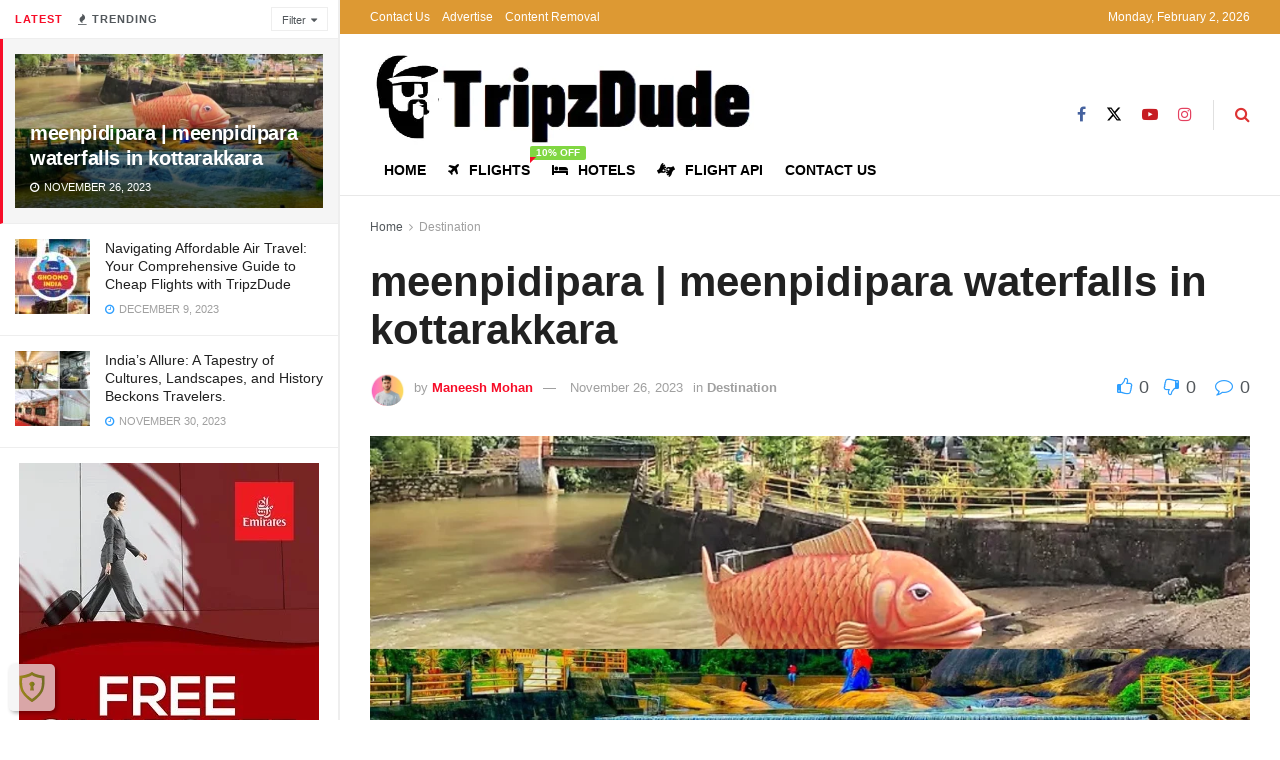

--- FILE ---
content_type: text/html; charset=UTF-8
request_url: https://tripzdude.com/meenpidipara-meenpidipara-waterfalls-in-kottarakkara/
body_size: 39298
content:
<!doctype html>
<!--[if lt IE 7]> <html class="no-js lt-ie9 lt-ie8 lt-ie7" lang="en-US" prefix="og: https://ogp.me/ns#"> <![endif]-->
<!--[if IE 7]>    <html class="no-js lt-ie9 lt-ie8" lang="en-US" prefix="og: https://ogp.me/ns#"> <![endif]-->
<!--[if IE 8]>    <html class="no-js lt-ie9" lang="en-US" prefix="og: https://ogp.me/ns#"> <![endif]-->
<!--[if IE 9]>    <html class="no-js lt-ie10" lang="en-US" prefix="og: https://ogp.me/ns#"> <![endif]-->
<!--[if gt IE 8]><!--> <html class="no-js" lang="en-US" prefix="og: https://ogp.me/ns#"> <!--<![endif]-->
<head>
    <meta http-equiv="Content-Type" content="text/html; charset=UTF-8" />
    <meta name='viewport' content='width=device-width, initial-scale=1, user-scalable=yes' />
    <link rel="profile" href="http://gmpg.org/xfn/11" />
    <link rel="pingback" href="https://tripzdude.com/xmlrpc.php" />
    <meta property="og:type" content="article">
<meta property="og:title" content="meenpidipara | meenpidipara waterfalls in kottarakkara">
<meta property="og:site_name" content="Tripzdude">
<meta property="og:description" content="**Exploring Meenpidipara: A Medicinal Oasis in Kollam District**Nestled in the serene embrace of Kollam district, Meenpidipara unfolds as a hidden">
<meta property="og:url" content="https://tripzdude.com/meenpidipara-meenpidipara-waterfalls-in-kottarakkara/">
<meta property="og:locale" content="en_US">
<meta property="og:image" content="https://tripzdude.com/wp-content/uploads/2023/11/Meenpidi-Para.png">
<meta property="og:image:height" content="717">
<meta property="og:image:width" content="1189">
<meta property="article:published_time" content="2023-11-26T11:06:10+05:30">
<meta property="article:modified_time" content="2023-11-26T14:41:01+05:30">
<meta property="article:section" content="Destination">
<meta property="article:tag" content="india tourism">
<meta property="article:tag" content="india travel">
<meta property="article:tag" content="india travel guide">
<meta property="article:tag" content="tourism">
<meta property="article:tag" content="travel guide">
<meta property="article:tag" content="TravelTips">
<meta name="twitter:card" content="summary_large_image">
<meta name="twitter:title" content="meenpidipara | meenpidipara waterfalls in kottarakkara">
<meta name="twitter:description" content="**Exploring Meenpidipara: A Medicinal Oasis in Kollam District**Nestled in the serene embrace of Kollam district, Meenpidipara unfolds as a hidden">
<meta name="twitter:url" content="https://tripzdude.com/meenpidipara-meenpidipara-waterfalls-in-kottarakkara/">
<meta name="twitter:site" content="">
<meta name="twitter:image:src" content="https://tripzdude.com/wp-content/uploads/2023/11/Meenpidi-Para.png">
<meta name="twitter:image:width" content="1189">
<meta name="twitter:image:height" content="717">
			<script type="text/javascript">
			  var jnews_ajax_url = '/?ajax-request=jnews'
			</script>
			<script type="text/javascript">;window.jnews=window.jnews||{},window.jnews.library=window.jnews.library||{},window.jnews.library=function(){"use strict";var e=this;e.win=window,e.doc=document,e.noop=function(){},e.globalBody=e.doc.getElementsByTagName("body")[0],e.globalBody=e.globalBody?e.globalBody:e.doc,e.win.jnewsDataStorage=e.win.jnewsDataStorage||{_storage:new WeakMap,put:function(e,t,n){this._storage.has(e)||this._storage.set(e,new Map),this._storage.get(e).set(t,n)},get:function(e,t){return this._storage.get(e).get(t)},has:function(e,t){return this._storage.has(e)&&this._storage.get(e).has(t)},remove:function(e,t){var n=this._storage.get(e).delete(t);return 0===!this._storage.get(e).size&&this._storage.delete(e),n}},e.windowWidth=function(){return e.win.innerWidth||e.docEl.clientWidth||e.globalBody.clientWidth},e.windowHeight=function(){return e.win.innerHeight||e.docEl.clientHeight||e.globalBody.clientHeight},e.requestAnimationFrame=e.win.requestAnimationFrame||e.win.webkitRequestAnimationFrame||e.win.mozRequestAnimationFrame||e.win.msRequestAnimationFrame||window.oRequestAnimationFrame||function(e){return setTimeout(e,1e3/60)},e.cancelAnimationFrame=e.win.cancelAnimationFrame||e.win.webkitCancelAnimationFrame||e.win.webkitCancelRequestAnimationFrame||e.win.mozCancelAnimationFrame||e.win.msCancelRequestAnimationFrame||e.win.oCancelRequestAnimationFrame||function(e){clearTimeout(e)},e.classListSupport="classList"in document.createElement("_"),e.hasClass=e.classListSupport?function(e,t){return e.classList.contains(t)}:function(e,t){return e.className.indexOf(t)>=0},e.addClass=e.classListSupport?function(t,n){e.hasClass(t,n)||t.classList.add(n)}:function(t,n){e.hasClass(t,n)||(t.className+=" "+n)},e.removeClass=e.classListSupport?function(t,n){e.hasClass(t,n)&&t.classList.remove(n)}:function(t,n){e.hasClass(t,n)&&(t.className=t.className.replace(n,""))},e.objKeys=function(e){var t=[];for(var n in e)Object.prototype.hasOwnProperty.call(e,n)&&t.push(n);return t},e.isObjectSame=function(e,t){var n=!0;return JSON.stringify(e)!==JSON.stringify(t)&&(n=!1),n},e.extend=function(){for(var e,t,n,o=arguments[0]||{},i=1,a=arguments.length;i<a;i++)if(null!==(e=arguments[i]))for(t in e)o!==(n=e[t])&&void 0!==n&&(o[t]=n);return o},e.dataStorage=e.win.jnewsDataStorage,e.isVisible=function(e){return 0!==e.offsetWidth&&0!==e.offsetHeight||e.getBoundingClientRect().length},e.getHeight=function(e){return e.offsetHeight||e.clientHeight||e.getBoundingClientRect().height},e.getWidth=function(e){return e.offsetWidth||e.clientWidth||e.getBoundingClientRect().width},e.supportsPassive=!1;try{var t=Object.defineProperty({},"passive",{get:function(){e.supportsPassive=!0}});"createEvent"in e.doc?e.win.addEventListener("test",null,t):"fireEvent"in e.doc&&e.win.attachEvent("test",null)}catch(e){}e.passiveOption=!!e.supportsPassive&&{passive:!0},e.setStorage=function(e,t){e="jnews-"+e;var n={expired:Math.floor(((new Date).getTime()+432e5)/1e3)};t=Object.assign(n,t);localStorage.setItem(e,JSON.stringify(t))},e.getStorage=function(e){e="jnews-"+e;var t=localStorage.getItem(e);return null!==t&&0<t.length?JSON.parse(localStorage.getItem(e)):{}},e.expiredStorage=function(){var t,n="jnews-";for(var o in localStorage)o.indexOf(n)>-1&&"undefined"!==(t=e.getStorage(o.replace(n,""))).expired&&t.expired<Math.floor((new Date).getTime()/1e3)&&localStorage.removeItem(o)},e.addEvents=function(t,n,o){for(var i in n){var a=["touchstart","touchmove"].indexOf(i)>=0&&!o&&e.passiveOption;"createEvent"in e.doc?t.addEventListener(i,n[i],a):"fireEvent"in e.doc&&t.attachEvent("on"+i,n[i])}},e.removeEvents=function(t,n){for(var o in n)"createEvent"in e.doc?t.removeEventListener(o,n[o]):"fireEvent"in e.doc&&t.detachEvent("on"+o,n[o])},e.triggerEvents=function(t,n,o){var i;o=o||{detail:null};return"createEvent"in e.doc?(!(i=e.doc.createEvent("CustomEvent")||new CustomEvent(n)).initCustomEvent||i.initCustomEvent(n,!0,!1,o),void t.dispatchEvent(i)):"fireEvent"in e.doc?((i=e.doc.createEventObject()).eventType=n,void t.fireEvent("on"+i.eventType,i)):void 0},e.getParents=function(t,n){void 0===n&&(n=e.doc);for(var o=[],i=t.parentNode,a=!1;!a;)if(i){var r=i;r.querySelectorAll(n).length?a=!0:(o.push(r),i=r.parentNode)}else o=[],a=!0;return o},e.forEach=function(e,t,n){for(var o=0,i=e.length;o<i;o++)t.call(n,e[o],o)},e.getText=function(e){return e.innerText||e.textContent},e.setText=function(e,t){var n="object"==typeof t?t.innerText||t.textContent:t;e.innerText&&(e.innerText=n),e.textContent&&(e.textContent=n)},e.httpBuildQuery=function(t){return e.objKeys(t).reduce(function t(n){var o=arguments.length>1&&void 0!==arguments[1]?arguments[1]:null;return function(i,a){var r=n[a];a=encodeURIComponent(a);var s=o?"".concat(o,"[").concat(a,"]"):a;return null==r||"function"==typeof r?(i.push("".concat(s,"=")),i):["number","boolean","string"].includes(typeof r)?(i.push("".concat(s,"=").concat(encodeURIComponent(r))),i):(i.push(e.objKeys(r).reduce(t(r,s),[]).join("&")),i)}}(t),[]).join("&")},e.get=function(t,n,o,i){return o="function"==typeof o?o:e.noop,e.ajax("GET",t,n,o,i)},e.post=function(t,n,o,i){return o="function"==typeof o?o:e.noop,e.ajax("POST",t,n,o,i)},e.ajax=function(t,n,o,i,a){var r=new XMLHttpRequest,s=n,c=e.httpBuildQuery(o);if(t=-1!=["GET","POST"].indexOf(t)?t:"GET",r.open(t,s+("GET"==t?"?"+c:""),!0),"POST"==t&&r.setRequestHeader("Content-type","application/x-www-form-urlencoded"),r.setRequestHeader("X-Requested-With","XMLHttpRequest"),r.onreadystatechange=function(){4===r.readyState&&200<=r.status&&300>r.status&&"function"==typeof i&&i.call(void 0,r.response)},void 0!==a&&!a){return{xhr:r,send:function(){r.send("POST"==t?c:null)}}}return r.send("POST"==t?c:null),{xhr:r}},e.scrollTo=function(t,n,o){function i(e,t,n){this.start=this.position(),this.change=e-this.start,this.currentTime=0,this.increment=20,this.duration=void 0===n?500:n,this.callback=t,this.finish=!1,this.animateScroll()}return Math.easeInOutQuad=function(e,t,n,o){return(e/=o/2)<1?n/2*e*e+t:-n/2*(--e*(e-2)-1)+t},i.prototype.stop=function(){this.finish=!0},i.prototype.move=function(t){e.doc.documentElement.scrollTop=t,e.globalBody.parentNode.scrollTop=t,e.globalBody.scrollTop=t},i.prototype.position=function(){return e.doc.documentElement.scrollTop||e.globalBody.parentNode.scrollTop||e.globalBody.scrollTop},i.prototype.animateScroll=function(){this.currentTime+=this.increment;var t=Math.easeInOutQuad(this.currentTime,this.start,this.change,this.duration);this.move(t),this.currentTime<this.duration&&!this.finish?e.requestAnimationFrame.call(e.win,this.animateScroll.bind(this)):this.callback&&"function"==typeof this.callback&&this.callback()},new i(t,n,o)},e.unwrap=function(t){var n,o=t;e.forEach(t,(function(e,t){n?n+=e:n=e})),o.replaceWith(n)},e.performance={start:function(e){performance.mark(e+"Start")},stop:function(e){performance.mark(e+"End"),performance.measure(e,e+"Start",e+"End")}},e.fps=function(){var t=0,n=0,o=0;!function(){var i=t=0,a=0,r=0,s=document.getElementById("fpsTable"),c=function(t){void 0===document.getElementsByTagName("body")[0]?e.requestAnimationFrame.call(e.win,(function(){c(t)})):document.getElementsByTagName("body")[0].appendChild(t)};null===s&&((s=document.createElement("div")).style.position="fixed",s.style.top="120px",s.style.left="10px",s.style.width="100px",s.style.height="20px",s.style.border="1px solid black",s.style.fontSize="11px",s.style.zIndex="100000",s.style.backgroundColor="white",s.id="fpsTable",c(s));var l=function(){o++,n=Date.now(),(a=(o/(r=(n-t)/1e3)).toPrecision(2))!=i&&(i=a,s.innerHTML=i+"fps"),1<r&&(t=n,o=0),e.requestAnimationFrame.call(e.win,l)};l()}()},e.instr=function(e,t){for(var n=0;n<t.length;n++)if(-1!==e.toLowerCase().indexOf(t[n].toLowerCase()))return!0},e.winLoad=function(t,n){function o(o){if("complete"===e.doc.readyState||"interactive"===e.doc.readyState)return!o||n?setTimeout(t,n||1):t(o),1}o()||e.addEvents(e.win,{load:o})},e.docReady=function(t,n){function o(o){if("complete"===e.doc.readyState||"interactive"===e.doc.readyState)return!o||n?setTimeout(t,n||1):t(o),1}o()||e.addEvents(e.doc,{DOMContentLoaded:o})},e.fireOnce=function(){e.docReady((function(){e.assets=e.assets||[],e.assets.length&&(e.boot(),e.load_assets())}),50)},e.boot=function(){e.length&&e.doc.querySelectorAll("style[media]").forEach((function(e){"not all"==e.getAttribute("media")&&e.removeAttribute("media")}))},e.create_js=function(t,n){var o=e.doc.createElement("script");switch(o.setAttribute("src",t),n){case"defer":o.setAttribute("defer",!0);break;case"async":o.setAttribute("async",!0);break;case"deferasync":o.setAttribute("defer",!0),o.setAttribute("async",!0)}e.globalBody.appendChild(o)},e.load_assets=function(){"object"==typeof e.assets&&e.forEach(e.assets.slice(0),(function(t,n){var o="";t.defer&&(o+="defer"),t.async&&(o+="async"),e.create_js(t.url,o);var i=e.assets.indexOf(t);i>-1&&e.assets.splice(i,1)})),e.assets=jnewsoption.au_scripts=window.jnewsads=[]},e.setCookie=function(e,t,n){var o="";if(n){var i=new Date;i.setTime(i.getTime()+24*n*60*60*1e3),o="; expires="+i.toUTCString()}document.cookie=e+"="+(t||"")+o+"; path=/"},e.getCookie=function(e){for(var t=e+"=",n=document.cookie.split(";"),o=0;o<n.length;o++){for(var i=n[o];" "==i.charAt(0);)i=i.substring(1,i.length);if(0==i.indexOf(t))return i.substring(t.length,i.length)}return null},e.eraseCookie=function(e){document.cookie=e+"=; Path=/; Expires=Thu, 01 Jan 1970 00:00:01 GMT;"},e.docReady((function(){e.globalBody=e.globalBody==e.doc?e.doc.getElementsByTagName("body")[0]:e.globalBody,e.globalBody=e.globalBody?e.globalBody:e.doc})),e.winLoad((function(){e.winLoad((function(){var t=!1;if(void 0!==window.jnewsadmin)if(void 0!==window.file_version_checker){var n=e.objKeys(window.file_version_checker);n.length?n.forEach((function(e){t||"10.0.4"===window.file_version_checker[e]||(t=!0)})):t=!0}else t=!0;t&&(window.jnewsHelper.getMessage(),window.jnewsHelper.getNotice())}),2500)}))},window.jnews.library=new window.jnews.library;</script>
<!-- Search Engine Optimization by Rank Math - https://rankmath.com/ -->
<title>meenpidipara | meenpidipara waterfalls in kottarakkara - Tripzdude</title>
<meta name="description" content="**Exploring Meenpidipara: A Medicinal Oasis in Kollam District**"/>
<meta name="robots" content="index, follow, max-snippet:-1, max-video-preview:-1, max-image-preview:large"/>
<link rel="canonical" href="https://tripzdude.com/meenpidipara-meenpidipara-waterfalls-in-kottarakkara/" />
<meta property="og:locale" content="en_US" />
<meta property="og:type" content="article" />
<meta property="og:title" content="meenpidipara | meenpidipara waterfalls in kottarakkara - Tripzdude" />
<meta property="og:description" content="**Exploring Meenpidipara: A Medicinal Oasis in Kollam District**" />
<meta property="og:url" content="https://tripzdude.com/meenpidipara-meenpidipara-waterfalls-in-kottarakkara/" />
<meta property="og:site_name" content="Tripzdude" />
<meta property="article:tag" content="india tourism" />
<meta property="article:tag" content="india travel" />
<meta property="article:tag" content="india travel guide" />
<meta property="article:tag" content="tourism" />
<meta property="article:tag" content="travel guide" />
<meta property="article:tag" content="TravelTips" />
<meta property="article:section" content="Destination" />
<meta property="og:updated_time" content="2023-11-26T14:41:01+05:30" />
<meta property="og:image" content="https://tripzdude.com/wp-content/uploads/2023/11/Meenpidi-Para.png" />
<meta property="og:image:secure_url" content="https://tripzdude.com/wp-content/uploads/2023/11/Meenpidi-Para.png" />
<meta property="og:image:width" content="1189" />
<meta property="og:image:height" content="717" />
<meta property="og:image:alt" content="meenpidipara | meenpidipara waterfalls in kottarakkara" />
<meta property="og:image:type" content="image/png" />
<meta property="article:published_time" content="2023-11-26T11:06:10+05:30" />
<meta property="article:modified_time" content="2023-11-26T14:41:01+05:30" />
<meta name="twitter:card" content="summary_large_image" />
<meta name="twitter:title" content="meenpidipara | meenpidipara waterfalls in kottarakkara - Tripzdude" />
<meta name="twitter:description" content="**Exploring Meenpidipara: A Medicinal Oasis in Kollam District**" />
<meta name="twitter:image" content="https://tripzdude.com/wp-content/uploads/2023/11/Meenpidi-Para.png" />
<meta name="twitter:label1" content="Written by" />
<meta name="twitter:data1" content="Maneesh Mohan" />
<meta name="twitter:label2" content="Time to read" />
<meta name="twitter:data2" content="3 minutes" />
<script type="application/ld+json" class="rank-math-schema">{"@context":"https://schema.org","@graph":[{"@type":["Organization","Person"],"@id":"https://tripzdude.com/#person","name":"Admin","url":"https://tripzdude.com"},{"@type":"WebSite","@id":"https://tripzdude.com/#website","url":"https://tripzdude.com","name":"Tripzdude","publisher":{"@id":"https://tripzdude.com/#person"},"inLanguage":"en-US"},{"@type":"ImageObject","@id":"https://tripzdude.com/wp-content/uploads/2023/11/Meenpidi-Para.png","url":"https://tripzdude.com/wp-content/uploads/2023/11/Meenpidi-Para.png","width":"1189","height":"717","inLanguage":"en-US"},{"@type":"BreadcrumbList","@id":"https://tripzdude.com/meenpidipara-meenpidipara-waterfalls-in-kottarakkara/#breadcrumb","itemListElement":[{"@type":"ListItem","position":"1","item":{"@id":"https://tripzdude.com","name":"Home"}},{"@type":"ListItem","position":"2","item":{"@id":"https://tripzdude.com/destination/","name":"Destination"}},{"@type":"ListItem","position":"3","item":{"@id":"https://tripzdude.com/meenpidipara-meenpidipara-waterfalls-in-kottarakkara/","name":"meenpidipara | meenpidipara waterfalls in kottarakkara"}}]},{"@type":"WebPage","@id":"https://tripzdude.com/meenpidipara-meenpidipara-waterfalls-in-kottarakkara/#webpage","url":"https://tripzdude.com/meenpidipara-meenpidipara-waterfalls-in-kottarakkara/","name":"meenpidipara | meenpidipara waterfalls in kottarakkara - Tripzdude","datePublished":"2023-11-26T11:06:10+05:30","dateModified":"2023-11-26T14:41:01+05:30","isPartOf":{"@id":"https://tripzdude.com/#website"},"primaryImageOfPage":{"@id":"https://tripzdude.com/wp-content/uploads/2023/11/Meenpidi-Para.png"},"inLanguage":"en-US","breadcrumb":{"@id":"https://tripzdude.com/meenpidipara-meenpidipara-waterfalls-in-kottarakkara/#breadcrumb"}},{"@type":"Person","@id":"https://tripzdude.com/author/maneesh/","name":"Maneesh Mohan","url":"https://tripzdude.com/author/maneesh/","image":{"@type":"ImageObject","@id":"https://secure.gravatar.com/avatar/d65e1f2c5cd39442f705317977b896c11cf370cb16465c6e4c33ae3ba2b28a27?s=96&amp;d=mm&amp;r=g","url":"https://secure.gravatar.com/avatar/d65e1f2c5cd39442f705317977b896c11cf370cb16465c6e4c33ae3ba2b28a27?s=96&amp;d=mm&amp;r=g","caption":"Maneesh Mohan","inLanguage":"en-US"}},{"@type":"BlogPosting","headline":"meenpidipara | meenpidipara waterfalls in kottarakkara - Tripzdude","datePublished":"2023-11-26T11:06:10+05:30","dateModified":"2023-11-26T14:41:01+05:30","articleSection":"Destination","author":{"@id":"https://tripzdude.com/author/maneesh/","name":"Maneesh Mohan"},"publisher":{"@id":"https://tripzdude.com/#person"},"description":"**Exploring Meenpidipara: A Medicinal Oasis in Kollam District**","name":"meenpidipara | meenpidipara waterfalls in kottarakkara - Tripzdude","@id":"https://tripzdude.com/meenpidipara-meenpidipara-waterfalls-in-kottarakkara/#richSnippet","isPartOf":{"@id":"https://tripzdude.com/meenpidipara-meenpidipara-waterfalls-in-kottarakkara/#webpage"},"image":{"@id":"https://tripzdude.com/wp-content/uploads/2023/11/Meenpidi-Para.png"},"inLanguage":"en-US","mainEntityOfPage":{"@id":"https://tripzdude.com/meenpidipara-meenpidipara-waterfalls-in-kottarakkara/#webpage"}}]}</script>
<!-- /Rank Math WordPress SEO plugin -->

<link rel="alternate" type="application/rss+xml" title="Tripzdude &raquo; Feed" href="https://tripzdude.com/feed/" />
<link rel="alternate" type="application/rss+xml" title="Tripzdude &raquo; Comments Feed" href="https://tripzdude.com/comments/feed/" />
<link rel="alternate" type="application/rss+xml" title="Tripzdude &raquo; meenpidipara | meenpidipara waterfalls in kottarakkara Comments Feed" href="https://tripzdude.com/meenpidipara-meenpidipara-waterfalls-in-kottarakkara/feed/" />
<link rel="alternate" title="oEmbed (JSON)" type="application/json+oembed" href="https://tripzdude.com/wp-json/oembed/1.0/embed?url=https%3A%2F%2Ftripzdude.com%2Fmeenpidipara-meenpidipara-waterfalls-in-kottarakkara%2F" />
<link rel="alternate" title="oEmbed (XML)" type="text/xml+oembed" href="https://tripzdude.com/wp-json/oembed/1.0/embed?url=https%3A%2F%2Ftripzdude.com%2Fmeenpidipara-meenpidipara-waterfalls-in-kottarakkara%2F&#038;format=xml" />
<style id='wp-img-auto-sizes-contain-inline-css' type='text/css'>
img:is([sizes=auto i],[sizes^="auto," i]){contain-intrinsic-size:3000px 1500px}
/*# sourceURL=wp-img-auto-sizes-contain-inline-css */
</style>
<style id='wp-emoji-styles-inline-css' type='text/css'>

	img.wp-smiley, img.emoji {
		display: inline !important;
		border: none !important;
		box-shadow: none !important;
		height: 1em !important;
		width: 1em !important;
		margin: 0 0.07em !important;
		vertical-align: -0.1em !important;
		background: none !important;
		padding: 0 !important;
	}
/*# sourceURL=wp-emoji-styles-inline-css */
</style>
<link rel='stylesheet' id='wp-block-library-css' href='https://tripzdude.com/wp-includes/css/dist/block-library/style.min.css?ver=6.9' type='text/css' media='all' />
<style id='classic-theme-styles-inline-css' type='text/css'>
/*! This file is auto-generated */
.wp-block-button__link{color:#fff;background-color:#32373c;border-radius:9999px;box-shadow:none;text-decoration:none;padding:calc(.667em + 2px) calc(1.333em + 2px);font-size:1.125em}.wp-block-file__button{background:#32373c;color:#fff;text-decoration:none}
/*# sourceURL=/wp-includes/css/classic-themes.min.css */
</style>
<style id='global-styles-inline-css' type='text/css'>
:root{--wp--preset--aspect-ratio--square: 1;--wp--preset--aspect-ratio--4-3: 4/3;--wp--preset--aspect-ratio--3-4: 3/4;--wp--preset--aspect-ratio--3-2: 3/2;--wp--preset--aspect-ratio--2-3: 2/3;--wp--preset--aspect-ratio--16-9: 16/9;--wp--preset--aspect-ratio--9-16: 9/16;--wp--preset--color--black: #000000;--wp--preset--color--cyan-bluish-gray: #abb8c3;--wp--preset--color--white: #ffffff;--wp--preset--color--pale-pink: #f78da7;--wp--preset--color--vivid-red: #cf2e2e;--wp--preset--color--luminous-vivid-orange: #ff6900;--wp--preset--color--luminous-vivid-amber: #fcb900;--wp--preset--color--light-green-cyan: #7bdcb5;--wp--preset--color--vivid-green-cyan: #00d084;--wp--preset--color--pale-cyan-blue: #8ed1fc;--wp--preset--color--vivid-cyan-blue: #0693e3;--wp--preset--color--vivid-purple: #9b51e0;--wp--preset--gradient--vivid-cyan-blue-to-vivid-purple: linear-gradient(135deg,rgb(6,147,227) 0%,rgb(155,81,224) 100%);--wp--preset--gradient--light-green-cyan-to-vivid-green-cyan: linear-gradient(135deg,rgb(122,220,180) 0%,rgb(0,208,130) 100%);--wp--preset--gradient--luminous-vivid-amber-to-luminous-vivid-orange: linear-gradient(135deg,rgb(252,185,0) 0%,rgb(255,105,0) 100%);--wp--preset--gradient--luminous-vivid-orange-to-vivid-red: linear-gradient(135deg,rgb(255,105,0) 0%,rgb(207,46,46) 100%);--wp--preset--gradient--very-light-gray-to-cyan-bluish-gray: linear-gradient(135deg,rgb(238,238,238) 0%,rgb(169,184,195) 100%);--wp--preset--gradient--cool-to-warm-spectrum: linear-gradient(135deg,rgb(74,234,220) 0%,rgb(151,120,209) 20%,rgb(207,42,186) 40%,rgb(238,44,130) 60%,rgb(251,105,98) 80%,rgb(254,248,76) 100%);--wp--preset--gradient--blush-light-purple: linear-gradient(135deg,rgb(255,206,236) 0%,rgb(152,150,240) 100%);--wp--preset--gradient--blush-bordeaux: linear-gradient(135deg,rgb(254,205,165) 0%,rgb(254,45,45) 50%,rgb(107,0,62) 100%);--wp--preset--gradient--luminous-dusk: linear-gradient(135deg,rgb(255,203,112) 0%,rgb(199,81,192) 50%,rgb(65,88,208) 100%);--wp--preset--gradient--pale-ocean: linear-gradient(135deg,rgb(255,245,203) 0%,rgb(182,227,212) 50%,rgb(51,167,181) 100%);--wp--preset--gradient--electric-grass: linear-gradient(135deg,rgb(202,248,128) 0%,rgb(113,206,126) 100%);--wp--preset--gradient--midnight: linear-gradient(135deg,rgb(2,3,129) 0%,rgb(40,116,252) 100%);--wp--preset--font-size--small: 13px;--wp--preset--font-size--medium: 20px;--wp--preset--font-size--large: 36px;--wp--preset--font-size--x-large: 42px;--wp--preset--spacing--20: 0.44rem;--wp--preset--spacing--30: 0.67rem;--wp--preset--spacing--40: 1rem;--wp--preset--spacing--50: 1.5rem;--wp--preset--spacing--60: 2.25rem;--wp--preset--spacing--70: 3.38rem;--wp--preset--spacing--80: 5.06rem;--wp--preset--shadow--natural: 6px 6px 9px rgba(0, 0, 0, 0.2);--wp--preset--shadow--deep: 12px 12px 50px rgba(0, 0, 0, 0.4);--wp--preset--shadow--sharp: 6px 6px 0px rgba(0, 0, 0, 0.2);--wp--preset--shadow--outlined: 6px 6px 0px -3px rgb(255, 255, 255), 6px 6px rgb(0, 0, 0);--wp--preset--shadow--crisp: 6px 6px 0px rgb(0, 0, 0);}:where(.is-layout-flex){gap: 0.5em;}:where(.is-layout-grid){gap: 0.5em;}body .is-layout-flex{display: flex;}.is-layout-flex{flex-wrap: wrap;align-items: center;}.is-layout-flex > :is(*, div){margin: 0;}body .is-layout-grid{display: grid;}.is-layout-grid > :is(*, div){margin: 0;}:where(.wp-block-columns.is-layout-flex){gap: 2em;}:where(.wp-block-columns.is-layout-grid){gap: 2em;}:where(.wp-block-post-template.is-layout-flex){gap: 1.25em;}:where(.wp-block-post-template.is-layout-grid){gap: 1.25em;}.has-black-color{color: var(--wp--preset--color--black) !important;}.has-cyan-bluish-gray-color{color: var(--wp--preset--color--cyan-bluish-gray) !important;}.has-white-color{color: var(--wp--preset--color--white) !important;}.has-pale-pink-color{color: var(--wp--preset--color--pale-pink) !important;}.has-vivid-red-color{color: var(--wp--preset--color--vivid-red) !important;}.has-luminous-vivid-orange-color{color: var(--wp--preset--color--luminous-vivid-orange) !important;}.has-luminous-vivid-amber-color{color: var(--wp--preset--color--luminous-vivid-amber) !important;}.has-light-green-cyan-color{color: var(--wp--preset--color--light-green-cyan) !important;}.has-vivid-green-cyan-color{color: var(--wp--preset--color--vivid-green-cyan) !important;}.has-pale-cyan-blue-color{color: var(--wp--preset--color--pale-cyan-blue) !important;}.has-vivid-cyan-blue-color{color: var(--wp--preset--color--vivid-cyan-blue) !important;}.has-vivid-purple-color{color: var(--wp--preset--color--vivid-purple) !important;}.has-black-background-color{background-color: var(--wp--preset--color--black) !important;}.has-cyan-bluish-gray-background-color{background-color: var(--wp--preset--color--cyan-bluish-gray) !important;}.has-white-background-color{background-color: var(--wp--preset--color--white) !important;}.has-pale-pink-background-color{background-color: var(--wp--preset--color--pale-pink) !important;}.has-vivid-red-background-color{background-color: var(--wp--preset--color--vivid-red) !important;}.has-luminous-vivid-orange-background-color{background-color: var(--wp--preset--color--luminous-vivid-orange) !important;}.has-luminous-vivid-amber-background-color{background-color: var(--wp--preset--color--luminous-vivid-amber) !important;}.has-light-green-cyan-background-color{background-color: var(--wp--preset--color--light-green-cyan) !important;}.has-vivid-green-cyan-background-color{background-color: var(--wp--preset--color--vivid-green-cyan) !important;}.has-pale-cyan-blue-background-color{background-color: var(--wp--preset--color--pale-cyan-blue) !important;}.has-vivid-cyan-blue-background-color{background-color: var(--wp--preset--color--vivid-cyan-blue) !important;}.has-vivid-purple-background-color{background-color: var(--wp--preset--color--vivid-purple) !important;}.has-black-border-color{border-color: var(--wp--preset--color--black) !important;}.has-cyan-bluish-gray-border-color{border-color: var(--wp--preset--color--cyan-bluish-gray) !important;}.has-white-border-color{border-color: var(--wp--preset--color--white) !important;}.has-pale-pink-border-color{border-color: var(--wp--preset--color--pale-pink) !important;}.has-vivid-red-border-color{border-color: var(--wp--preset--color--vivid-red) !important;}.has-luminous-vivid-orange-border-color{border-color: var(--wp--preset--color--luminous-vivid-orange) !important;}.has-luminous-vivid-amber-border-color{border-color: var(--wp--preset--color--luminous-vivid-amber) !important;}.has-light-green-cyan-border-color{border-color: var(--wp--preset--color--light-green-cyan) !important;}.has-vivid-green-cyan-border-color{border-color: var(--wp--preset--color--vivid-green-cyan) !important;}.has-pale-cyan-blue-border-color{border-color: var(--wp--preset--color--pale-cyan-blue) !important;}.has-vivid-cyan-blue-border-color{border-color: var(--wp--preset--color--vivid-cyan-blue) !important;}.has-vivid-purple-border-color{border-color: var(--wp--preset--color--vivid-purple) !important;}.has-vivid-cyan-blue-to-vivid-purple-gradient-background{background: var(--wp--preset--gradient--vivid-cyan-blue-to-vivid-purple) !important;}.has-light-green-cyan-to-vivid-green-cyan-gradient-background{background: var(--wp--preset--gradient--light-green-cyan-to-vivid-green-cyan) !important;}.has-luminous-vivid-amber-to-luminous-vivid-orange-gradient-background{background: var(--wp--preset--gradient--luminous-vivid-amber-to-luminous-vivid-orange) !important;}.has-luminous-vivid-orange-to-vivid-red-gradient-background{background: var(--wp--preset--gradient--luminous-vivid-orange-to-vivid-red) !important;}.has-very-light-gray-to-cyan-bluish-gray-gradient-background{background: var(--wp--preset--gradient--very-light-gray-to-cyan-bluish-gray) !important;}.has-cool-to-warm-spectrum-gradient-background{background: var(--wp--preset--gradient--cool-to-warm-spectrum) !important;}.has-blush-light-purple-gradient-background{background: var(--wp--preset--gradient--blush-light-purple) !important;}.has-blush-bordeaux-gradient-background{background: var(--wp--preset--gradient--blush-bordeaux) !important;}.has-luminous-dusk-gradient-background{background: var(--wp--preset--gradient--luminous-dusk) !important;}.has-pale-ocean-gradient-background{background: var(--wp--preset--gradient--pale-ocean) !important;}.has-electric-grass-gradient-background{background: var(--wp--preset--gradient--electric-grass) !important;}.has-midnight-gradient-background{background: var(--wp--preset--gradient--midnight) !important;}.has-small-font-size{font-size: var(--wp--preset--font-size--small) !important;}.has-medium-font-size{font-size: var(--wp--preset--font-size--medium) !important;}.has-large-font-size{font-size: var(--wp--preset--font-size--large) !important;}.has-x-large-font-size{font-size: var(--wp--preset--font-size--x-large) !important;}
:where(.wp-block-post-template.is-layout-flex){gap: 1.25em;}:where(.wp-block-post-template.is-layout-grid){gap: 1.25em;}
:where(.wp-block-term-template.is-layout-flex){gap: 1.25em;}:where(.wp-block-term-template.is-layout-grid){gap: 1.25em;}
:where(.wp-block-columns.is-layout-flex){gap: 2em;}:where(.wp-block-columns.is-layout-grid){gap: 2em;}
:root :where(.wp-block-pullquote){font-size: 1.5em;line-height: 1.6;}
/*# sourceURL=global-styles-inline-css */
</style>
<link rel='stylesheet' id='jnews-parent-style-css' href='https://tripzdude.com/wp-content/themes/jnews/style.css?ver=6.9' type='text/css' media='all' />
<link rel='stylesheet' id='elementor-frontend-css' href='https://tripzdude.com/wp-content/plugins/elementor/assets/css/frontend.min.css?ver=3.34.2' type='text/css' media='all' />
<link rel='stylesheet' id='jnews-frontend-css' href='https://tripzdude.com/wp-content/themes/jnews/assets/dist/frontend.min.css?ver=1.0.0' type='text/css' media='all' />
<link rel='stylesheet' id='jnews-elementor-css' href='https://tripzdude.com/wp-content/themes/jnews/assets/css/elementor-frontend.css?ver=1.0.0' type='text/css' media='all' />
<link rel='stylesheet' id='jnews-style-css' href='https://tripzdude.com/wp-content/themes/jnews-child/style.css?ver=1.0.0' type='text/css' media='all' />
<link rel='stylesheet' id='jnews-darkmode-css' href='https://tripzdude.com/wp-content/themes/jnews/assets/css/darkmode.css?ver=1.0.0' type='text/css' media='all' />
<link rel='stylesheet' id='jnews-scheme-css' href='https://tripzdude.com/wp-content/themes/jnews/data/import/travel/scheme.css?ver=1.0.0' type='text/css' media='all' />
<link rel='stylesheet' id='__EPYT__style-css' href='https://tripzdude.com/wp-content/plugins/youtube-embed-plus/styles/ytprefs.min.css?ver=14.2.4' type='text/css' media='all' />
<style id='__EPYT__style-inline-css' type='text/css'>

                .epyt-gallery-thumb {
                        width: 33.333%;
                }
                
/*# sourceURL=__EPYT__style-inline-css */
</style>
<link rel='stylesheet' id='jnews-social-login-style-css' href='https://tripzdude.com/wp-content/plugins/jnews-social-login/assets/css/plugin.css?ver=11.0.2' type='text/css' media='all' />
<link rel='stylesheet' id='jnews-select-share-css' href='https://tripzdude.com/wp-content/plugins/jnews-social-share/assets/css/plugin.css' type='text/css' media='all' />
<link rel='stylesheet' id='jnews-weather-style-css' href='https://tripzdude.com/wp-content/plugins/jnews-weather/assets/css/plugin.css?ver=11.0.1' type='text/css' media='all' />
<script type="text/javascript" src="https://tripzdude.com/wp-includes/js/jquery/jquery.min.js?ver=3.7.1" id="jquery-core-js"></script>
<script type="text/javascript" src="https://tripzdude.com/wp-includes/js/jquery/jquery-migrate.min.js?ver=3.4.1" id="jquery-migrate-js"></script>
<script type="text/javascript" src="https://tripzdude.com/wp-includes/js/dist/hooks.min.js?ver=dd5603f07f9220ed27f1" id="wp-hooks-js"></script>
<script type="text/javascript" id="wpm-js-extra">
/* <![CDATA[ */
var wpm = {"ajax_url":"https://tripzdude.com/wp-admin/admin-ajax.php","root":"https://tripzdude.com/wp-json/","nonce_wp_rest":"f6d279f4e6","nonce_ajax":"be005eef3a"};
//# sourceURL=wpm-js-extra
/* ]]> */
</script>
<script type="text/javascript" src="https://tripzdude.com/wp-content/plugins/woocommerce-google-adwords-conversion-tracking-tag/js/public/free/wpm-public.p1.min.js?ver=1.54.1" id="wpm-js"></script>
<script type="text/javascript" id="__ytprefs__-js-extra">
/* <![CDATA[ */
var _EPYT_ = {"ajaxurl":"https://tripzdude.com/wp-admin/admin-ajax.php","security":"11ed78a608","gallery_scrolloffset":"20","eppathtoscripts":"https://tripzdude.com/wp-content/plugins/youtube-embed-plus/scripts/","eppath":"https://tripzdude.com/wp-content/plugins/youtube-embed-plus/","epresponsiveselector":"[\"iframe.__youtube_prefs__\",\"iframe[src*='youtube.com']\",\"iframe[src*='youtube-nocookie.com']\",\"iframe[data-ep-src*='youtube.com']\",\"iframe[data-ep-src*='youtube-nocookie.com']\",\"iframe[data-ep-gallerysrc*='youtube.com']\"]","epdovol":"1","version":"14.2.4","evselector":"iframe.__youtube_prefs__[src], iframe[src*=\"youtube.com/embed/\"], iframe[src*=\"youtube-nocookie.com/embed/\"]","ajax_compat":"","maxres_facade":"eager","ytapi_load":"light","pause_others":"","stopMobileBuffer":"1","facade_mode":"","not_live_on_channel":""};
//# sourceURL=__ytprefs__-js-extra
/* ]]> */
</script>
<script type="text/javascript" src="https://tripzdude.com/wp-content/plugins/youtube-embed-plus/scripts/ytprefs.min.js?ver=14.2.4" id="__ytprefs__-js"></script>
<link rel="https://api.w.org/" href="https://tripzdude.com/wp-json/" /><link rel="alternate" title="JSON" type="application/json" href="https://tripzdude.com/wp-json/wp/v2/posts/564" /><link rel="EditURI" type="application/rsd+xml" title="RSD" href="https://tripzdude.com/xmlrpc.php?rsd" />
<meta name="generator" content="WordPress 6.9" />
<link rel='shortlink' href='https://tripzdude.com/?p=564' />
<meta name="generator" content="Elementor 3.34.2; features: additional_custom_breakpoints; settings: css_print_method-external, google_font-enabled, font_display-swap">

<!-- START Pixel Manager for WooCommerce -->

		<script>

			window.wpmDataLayer = window.wpmDataLayer || {};
			window.wpmDataLayer = Object.assign(window.wpmDataLayer, {"cart":{},"cart_item_keys":{},"version":{"number":"1.54.1","pro":false,"eligible_for_updates":false,"distro":"fms","beta":false,"show":true},"pixels":{"google":{"linker":{"settings":null},"user_id":false,"analytics":{"ga4":{"measurement_id":"G-5L17WW65FT","parameters":{},"mp_active":false,"debug_mode":false,"page_load_time_tracking":false},"id_type":"post_id"},"tag_id":"G-5L17WW65FT","tag_id_suppressed":[],"tag_gateway":{"measurement_path":""},"tcf_support":false,"consent_mode":{"is_active":true,"wait_for_update":500,"ads_data_redaction":false,"url_passthrough":true}}},"page":{"id":564,"title":"meenpidipara | meenpidipara waterfalls in kottarakkara","type":"post","categories":[{"term_id":2,"name":"Destination","slug":"destination","term_group":0,"term_taxonomy_id":2,"taxonomy":"category","description":"You can add some category description here.","parent":0,"count":91,"filter":"raw","cat_ID":2,"category_count":91,"category_description":"You can add some category description here.","cat_name":"Destination","category_nicename":"destination","category_parent":0}],"parent":{"id":0,"title":"meenpidipara | meenpidipara waterfalls in kottarakkara","type":"post","categories":[{"term_id":2,"name":"Destination","slug":"destination","term_group":0,"term_taxonomy_id":2,"taxonomy":"category","description":"You can add some category description here.","parent":0,"count":91,"filter":"raw","cat_ID":2,"category_count":91,"category_description":"You can add some category description here.","cat_name":"Destination","category_nicename":"destination","category_parent":0}]}},"general":{"user_logged_in":false,"scroll_tracking_thresholds":[],"page_id":564,"exclude_domains":[],"server_2_server":{"active":false,"user_agent_exclude_patterns":[],"ip_exclude_list":[],"pageview_event_s2s":{"is_active":false,"pixels":[]}},"consent_management":{"explicit_consent":false},"lazy_load_pmw":false,"chunk_base_path":"https://tripzdude.com/wp-content/plugins/woocommerce-google-adwords-conversion-tracking-tag/js/public/free/","modules":{"load_deprecated_functions":true}}});

		</script>

		
<!-- END Pixel Manager for WooCommerce -->
			<style>
				.e-con.e-parent:nth-of-type(n+4):not(.e-lazyloaded):not(.e-no-lazyload),
				.e-con.e-parent:nth-of-type(n+4):not(.e-lazyloaded):not(.e-no-lazyload) * {
					background-image: none !important;
				}
				@media screen and (max-height: 1024px) {
					.e-con.e-parent:nth-of-type(n+3):not(.e-lazyloaded):not(.e-no-lazyload),
					.e-con.e-parent:nth-of-type(n+3):not(.e-lazyloaded):not(.e-no-lazyload) * {
						background-image: none !important;
					}
				}
				@media screen and (max-height: 640px) {
					.e-con.e-parent:nth-of-type(n+2):not(.e-lazyloaded):not(.e-no-lazyload),
					.e-con.e-parent:nth-of-type(n+2):not(.e-lazyloaded):not(.e-no-lazyload) * {
						background-image: none !important;
					}
				}
			</style>
			<script type='application/ld+json'>{"@context":"http:\/\/schema.org","@type":"Organization","@id":"https:\/\/tripzdude.com\/#organization","url":"https:\/\/tripzdude.com\/","name":"Tripzdude","logo":{"@type":"ImageObject","url":"http:\/\/tripzdude.com\/wp-content\/uploads\/2023\/05\/logo-removebg-preview-1.png"},"sameAs":["https:\/\/www.facebook.com\/tripzdude","https:\/\/twitter.com\/tripzdude","https:\/\/www.youtube.com\/channel\/UCOvi784WekZck2j685W_kRQ","https:\/\/www.instagram.com\/mallupreneur.in\/"]}</script>
<script type='application/ld+json'>{"@context":"http:\/\/schema.org","@type":"WebSite","@id":"https:\/\/tripzdude.com\/#website","url":"https:\/\/tripzdude.com\/","name":"Tripzdude","potentialAction":{"@type":"SearchAction","target":"https:\/\/tripzdude.com\/?s={search_term_string}","query-input":"required name=search_term_string"}}</script>
<link rel="icon" href="https://tripzdude.com/wp-content/uploads/2023/11/cropped-fb-32x32.png" sizes="32x32" />
<link rel="icon" href="https://tripzdude.com/wp-content/uploads/2023/11/cropped-fb-192x192.png" sizes="192x192" />
<link rel="apple-touch-icon" href="https://tripzdude.com/wp-content/uploads/2023/11/cropped-fb-180x180.png" />
<meta name="msapplication-TileImage" content="https://tripzdude.com/wp-content/uploads/2023/11/cropped-fb-270x270.png" />
<style id="jeg_dynamic_css" type="text/css" data-type="jeg_custom-css">.jeg_container, .jeg_content, .jeg_boxed .jeg_main .jeg_container, .jeg_autoload_separator { background-color : #ffffff; } .post-ajax-overlay { background : #dd3333; } body { --j-body-color : #53585c; --j-heading-color : #212121; } body,.jeg_newsfeed_list .tns-outer .tns-controls button,.jeg_filter_button,.owl-carousel .owl-nav div,.jeg_readmore,.jeg_hero_style_7 .jeg_post_meta a,.widget_calendar thead th,.widget_calendar tfoot a,.jeg_socialcounter a,.entry-header .jeg_meta_like a,.entry-header .jeg_meta_comment a,.entry-header .jeg_meta_donation a,.entry-header .jeg_meta_bookmark a,.entry-content tbody tr:hover,.entry-content th,.jeg_splitpost_nav li:hover a,#breadcrumbs a,.jeg_author_socials a:hover,.jeg_footer_content a,.jeg_footer_bottom a,.jeg_cartcontent,.woocommerce .woocommerce-breadcrumb a { color : #53585c; } h1,h2,h3,h4,h5,h6,.jeg_post_title a,.entry-header .jeg_post_title,.jeg_hero_style_7 .jeg_post_title a,.jeg_block_title,.jeg_splitpost_bar .current_title,.jeg_video_playlist_title,.gallery-caption,.jeg_push_notification_button>a.button { color : #212121; } .split-template-9 .pagenum, .split-template-10 .pagenum, .split-template-11 .pagenum, .split-template-12 .pagenum, .split-template-13 .pagenum, .split-template-15 .pagenum, .split-template-18 .pagenum, .split-template-20 .pagenum, .split-template-19 .current_title span, .split-template-20 .current_title span { background-color : #212121; } .jeg_topbar, .jeg_topbar.dark, .jeg_topbar.custom { background : #dd9933; } .jeg_midbar, .jeg_midbar.dark { background-color : #ffffff; border-bottom-color : #ffffff; color : #ffffff; } .jeg_header .jeg_bottombar.jeg_navbar_wrapper:not(.jeg_navbar_boxed), .jeg_header .jeg_bottombar.jeg_navbar_boxed .jeg_nav_row { background : #ffffff; } .jeg_header .jeg_bottombar, .jeg_header .jeg_bottombar.jeg_navbar_dark { color : #ffffff; } .jeg_mobile_midbar, .jeg_mobile_midbar.dark { background : #f9f9f9; } .jeg_top_date { color : #ffffff; } .jeg_navbar_mobile_wrapper .jeg_nav_item a.jeg_mobile_toggle, .jeg_navbar_mobile_wrapper .dark .jeg_nav_item a.jeg_mobile_toggle { color : #dd3333; } .jeg_header .jeg_search_wrapper.search_icon .jeg_search_toggle { color : #dd3333; } .jeg_header .jeg_search_wrapper.jeg_search_popup_expand .jeg_search_form, .jeg_header .jeg_search_popup_expand .jeg_search_result { background : #dd3333; } .jeg_header .jeg_search_expanded .jeg_search_popup_expand .jeg_search_form:before { border-bottom-color : #dd3333; } .jeg_navbar_mobile .jeg_search_wrapper .jeg_search_toggle, .jeg_navbar_mobile .dark .jeg_search_wrapper .jeg_search_toggle { color : #dd3333; } .jeg_header .jeg_menu.jeg_main_menu > li > a { color : #000000; } .jnews .jeg_header .jeg_menu.jeg_top_menu > li > a { color : #ffffff; } </style><style type="text/css">
					.no_thumbnail .jeg_thumb,
					.thumbnail-container.no_thumbnail {
					    display: none !important;
					}
					.jeg_search_result .jeg_pl_xs_3.no_thumbnail .jeg_postblock_content,
					.jeg_sidefeed .jeg_pl_xs_3.no_thumbnail .jeg_postblock_content,
					.jeg_pl_sm.no_thumbnail .jeg_postblock_content {
					    margin-left: 0;
					}
					.jeg_postblock_11 .no_thumbnail .jeg_postblock_content,
					.jeg_postblock_12 .no_thumbnail .jeg_postblock_content,
					.jeg_postblock_12.jeg_col_3o3 .no_thumbnail .jeg_postblock_content  {
					    margin-top: 0;
					}
					.jeg_postblock_15 .jeg_pl_md_box.no_thumbnail .jeg_postblock_content,
					.jeg_postblock_19 .jeg_pl_md_box.no_thumbnail .jeg_postblock_content,
					.jeg_postblock_24 .jeg_pl_md_box.no_thumbnail .jeg_postblock_content,
					.jeg_sidefeed .jeg_pl_md_box .jeg_postblock_content {
					    position: relative;
					}
					.jeg_postblock_carousel_2 .no_thumbnail .jeg_post_title a,
					.jeg_postblock_carousel_2 .no_thumbnail .jeg_post_title a:hover,
					.jeg_postblock_carousel_2 .no_thumbnail .jeg_post_meta .fa {
					    color: #212121 !important;
					} 
					.jnews-dark-mode .jeg_postblock_carousel_2 .no_thumbnail .jeg_post_title a,
					.jnews-dark-mode .jeg_postblock_carousel_2 .no_thumbnail .jeg_post_title a:hover,
					.jnews-dark-mode .jeg_postblock_carousel_2 .no_thumbnail .jeg_post_meta .fa {
					    color: #fff !important;
					} 
				</style>		<style type="text/css" id="wp-custom-css">
			@media only screen and (max-width: 768px) {
	.jeg_sidebar {
	    display: none;
	}	
}		</style>
		</head>
<body class="wp-singular post-template-default single single-post postid-564 single-format-standard wp-embed-responsive wp-theme-jnews wp-child-theme-jnews-child jeg_toggle_light jeg_single_tpl_1 jnews jeg_sidecontent jeg_sidecontent_center jsc_normal elementor-default elementor-kit-5">

    
    	<div id="jeg_sidecontent">
						<div class="jeg_side_heading">
					<ul class="jeg_side_tabs">
					<li data-tab-content="tab1" data-sort='latest' class="active">Latest</li><li data-tab-content="tab2" data-sort='popular_post' class=""><i class="fa fa-fire"></i> Trending</li>					</ul>
					<div class="jeg_side_feed_cat_wrapper">
					<div class="jeg_cat_dropdown"><button type="button" class="jeg_filter_button">Filter</button>
             <ul class="jeg_filter_menu">
                <li><a href="#" class='active'>All</a></li>
                <li><a class="" href="https://tripzdude.com/destination/" data-id="2">Destination</a></li><li><a class="" href="https://tripzdude.com/food-drink/" data-id="3">Food &amp; Drink</a></li><li><a class="" href="https://tripzdude.com/travel-ideas/" data-id="5">Travel Ideas</a></li><li><a class="" href="https://tripzdude.com/news/" data-id="4">News</a></li><li><a class="" href="https://tripzdude.com/indian-railway/" data-id="202">Indian Railway</a></li><li><a class="" href="https://tripzdude.com/business-locations/" data-id="203">Business locations</a></li><li><a class="" href="https://tripzdude.com/food-spot/" data-id="205">Food spot</a></li><li><a class="" href="https://tripzdude.com/flight-travel/" data-id="206">Flight Travel</a></li><li><a class="" href="https://tripzdude.com/culture/" data-id="223">Culture</a></li><li><a class="" href="https://tripzdude.com/forest-safari/" data-id="224">Forest Safari</a></li>
             </ul></div>					</div>
				<script> var side_feed = {"paged":1,"post_type":"post","exclude_post":564,"include_category":"","sort_by":"latest","post_offset":0,"pagination_number_post":12,"number_post":12,"pagination_mode":"loadmore"}; </script>				</div>
				
		<div class="sidecontent_postwrapper">
			<div class="jeg_sidefeed ">
				<div class="jeg_post jeg_pl_md_box active " data-id="564" data-sequence="0">
                        <div class="overlay_container">
                            <div class="jeg_thumb">
                                
                                <a class="ajax" href="https://tripzdude.com/meenpidipara-meenpidipara-waterfalls-in-kottarakkara/"><div class="thumbnail-container animate-lazy  size-500 "><img fetchpriority="high" width="360" height="180" src="https://tripzdude.com/wp-content/themes/jnews/assets/img/jeg-empty.png" class="attachment-jnews-360x180 size-jnews-360x180 lazyload wp-post-image" alt="meenpidipara | meenpidipara waterfalls in kottarakkara" decoding="async" sizes="(max-width: 360px) 100vw, 360px" data-src="https://tripzdude.com/wp-content/uploads/2023/11/Meenpidi-Para-360x180.png" data-srcset="https://tripzdude.com/wp-content/uploads/2023/11/Meenpidi-Para-360x180.png 360w, https://tripzdude.com/wp-content/uploads/2023/11/Meenpidi-Para-750x375.png 750w, https://tripzdude.com/wp-content/uploads/2023/11/Meenpidi-Para-1140x570.png 1140w" data-sizes="auto" data-expand="700" title="meenpidipara | meenpidipara waterfalls in kottarakkara 1"></div></a>
                            </div>
                            <div class="jeg_postblock_content">
                                <h2 class="jeg_post_title"><a class="ajax" href="https://tripzdude.com/meenpidipara-meenpidipara-waterfalls-in-kottarakkara/">meenpidipara | meenpidipara waterfalls in kottarakkara</a></h2>
                                <div class="jeg_post_meta"><div class="jeg_meta_date"><i class="fa fa-clock-o"></i> November 26, 2023</div></div>
                            </div>
                        </div>
                    </div><div class="jeg_post jeg_pl_xs_3  " data-id="1419" data-sequence="1">
                        <div class="jeg_thumb">
                            
                            <a class="ajax" href="https://tripzdude.com/navigating-affordable-air-travel-your-comprehensive-guide-to-cheap-flights-with-tripzdude/"><div class="thumbnail-container animate-lazy  size-1000 "><img width="75" height="75" src="https://tripzdude.com/wp-content/themes/jnews/assets/img/jeg-empty.png" class="attachment-jnews-75x75 size-jnews-75x75 lazyload wp-post-image" alt="Navigating Affordable Air Travel: Your Comprehensive Guide to Cheap Flights with TripzDude" decoding="async" sizes="(max-width: 75px) 100vw, 75px" data-src="https://tripzdude.com/wp-content/uploads/2023/12/99866.GHOOMO-75x75.jpg" data-srcset="https://tripzdude.com/wp-content/uploads/2023/12/99866.GHOOMO-75x75.jpg 75w, https://tripzdude.com/wp-content/uploads/2023/12/99866.GHOOMO-150x150.jpg 150w, https://tripzdude.com/wp-content/uploads/2023/12/99866.GHOOMO-350x350.jpg 350w" data-sizes="auto" data-expand="700" title="Navigating Affordable Air Travel: Your Comprehensive Guide to Cheap Flights with TripzDude 2"></div></a>
                        </div>
                        <div class="jeg_postblock_content">
                            <h2 class="jeg_post_title"><a class="ajax" href="https://tripzdude.com/navigating-affordable-air-travel-your-comprehensive-guide-to-cheap-flights-with-tripzdude/">Navigating Affordable Air Travel: Your Comprehensive Guide to Cheap Flights with TripzDude</a></h2>
                            <div class="jeg_post_meta"><div class="jeg_meta_date"><i class="fa fa-clock-o"></i> December 9, 2023</div></div>
                        </div>
                    </div><div class="jeg_post jeg_pl_xs_3  " data-id="559" data-sequence="2">
                        <div class="jeg_thumb">
                            
                            <a class="ajax" href="https://tripzdude.com/a-tapestry-of-cultures-landscapes-and-history-beckons-travelers/"><div class="thumbnail-container animate-lazy  size-1000 "><img width="75" height="75" src="https://tripzdude.com/wp-content/themes/jnews/assets/img/jeg-empty.png" class="attachment-jnews-75x75 size-jnews-75x75 lazyload wp-post-image" alt="India&#039;s Allure: A Tapestry of Cultures, Landscapes, and History Beckons Travelers." decoding="async" sizes="(max-width: 75px) 100vw, 75px" data-src="https://tripzdude.com/wp-content/uploads/2023/11/indian-railways-introduces-bharat-gaurav-deluxe-ac-tourist-train-here-is-an-inside-peek-75x75.jpg" data-srcset="https://tripzdude.com/wp-content/uploads/2023/11/indian-railways-introduces-bharat-gaurav-deluxe-ac-tourist-train-here-is-an-inside-peek-75x75.jpg 75w, https://tripzdude.com/wp-content/uploads/2023/11/indian-railways-introduces-bharat-gaurav-deluxe-ac-tourist-train-here-is-an-inside-peek-150x150.jpg 150w, https://tripzdude.com/wp-content/uploads/2023/11/indian-railways-introduces-bharat-gaurav-deluxe-ac-tourist-train-here-is-an-inside-peek-350x350.jpg 350w" data-sizes="auto" data-expand="700" title="India&#039;s Allure: A Tapestry of Cultures, Landscapes, and History Beckons Travelers. 3"></div></a>
                        </div>
                        <div class="jeg_postblock_content">
                            <h2 class="jeg_post_title"><a class="ajax" href="https://tripzdude.com/a-tapestry-of-cultures-landscapes-and-history-beckons-travelers/">India&#8217;s Allure: A Tapestry of Cultures, Landscapes, and History Beckons Travelers.</a></h2>
                            <div class="jeg_post_meta"><div class="jeg_meta_date"><i class="fa fa-clock-o"></i> November 30, 2023</div></div>
                        </div>
                    </div><div class="jeg_ad jnews_sidefeed_ads"><div class='ads-wrapper jeg_ad_sidecontent '><a href='https://flights.tripzdude.com/' aria-label="Visit advertisement link" target="_blank" rel="nofollow noopener" class='adlink ads_image jeg_ad_sidecontent'>
                                    <img src='http://tripzdude.com/wp-content/uploads/2023/11/113f971ebe27c78c636bdea6c0210d23.jpg' alt='' data-pin-no-hover="true">
                                </a><div class='ads-text'>ADVERTISEMENT</div></div></div><div class="jeg_post jeg_pl_xs_3  " data-id="365" data-sequence="3">
                        <div class="jeg_thumb">
                            
                            <a class="ajax" href="https://tripzdude.com/exploring-the-mystique-of-ladakhs-high-altitude-splendor/"><div class="thumbnail-container animate-lazy  size-1000 "><img loading="lazy" width="75" height="75" src="https://tripzdude.com/wp-content/themes/jnews/assets/img/jeg-empty.png" class="attachment-jnews-75x75 size-jnews-75x75 lazyload wp-post-image" alt="Elevated Reverie: Exploring the Mystique of Ladakh&#039;s High-Altitude Splendor." decoding="async" sizes="(max-width: 75px) 100vw, 75px" data-src="https://tripzdude.com/wp-content/uploads/2023/11/ladakh-adventure-blog-75x75.jpg" data-srcset="https://tripzdude.com/wp-content/uploads/2023/11/ladakh-adventure-blog-75x75.jpg 75w, https://tripzdude.com/wp-content/uploads/2023/11/ladakh-adventure-blog-150x150.jpg 150w, https://tripzdude.com/wp-content/uploads/2023/11/ladakh-adventure-blog-360x360.jpg 360w, https://tripzdude.com/wp-content/uploads/2023/11/ladakh-adventure-blog-350x350.jpg 350w" data-sizes="auto" data-expand="700" title="Elevated Reverie: Exploring the Mystique of Ladakh&#039;s High-Altitude Splendor. 4"></div></a>
                        </div>
                        <div class="jeg_postblock_content">
                            <h2 class="jeg_post_title"><a class="ajax" href="https://tripzdude.com/exploring-the-mystique-of-ladakhs-high-altitude-splendor/">Elevated Reverie: Exploring the Mystique of Ladakh&#8217;s High-Altitude Splendor.</a></h2>
                            <div class="jeg_post_meta"><div class="jeg_meta_date"><i class="fa fa-clock-o"></i> November 30, 2023</div></div>
                        </div>
                    </div><div class="jeg_post jeg_pl_xs_3  " data-id="370" data-sequence="4">
                        <div class="jeg_thumb">
                            
                            <a class="ajax" href="https://tripzdude.com/jodhpurs-enchanting-legacy-chronicles-of-the-blue-citys-heritage/"><div class="thumbnail-container animate-lazy  size-1000 "><img loading="lazy" width="75" height="75" src="https://tripzdude.com/wp-content/themes/jnews/assets/img/jeg-empty.png" class="attachment-jnews-75x75 size-jnews-75x75 lazyload wp-post-image" alt="Jodhpur&#039;s Enchanting Legacy: Chronicles of the Blue City&#039;s Heritage" decoding="async" sizes="(max-width: 75px) 100vw, 75px" data-src="https://tripzdude.com/wp-content/uploads/2023/11/Jodhpur_Heritage_Walks_Rustik_Travel_01_950_450-75x75.jpg" data-srcset="https://tripzdude.com/wp-content/uploads/2023/11/Jodhpur_Heritage_Walks_Rustik_Travel_01_950_450-75x75.jpg 75w, https://tripzdude.com/wp-content/uploads/2023/11/Jodhpur_Heritage_Walks_Rustik_Travel_01_950_450-150x150.jpg 150w, https://tripzdude.com/wp-content/uploads/2023/11/Jodhpur_Heritage_Walks_Rustik_Travel_01_950_450-350x350.jpg 350w" data-sizes="auto" data-expand="700" title="Jodhpur&#039;s Enchanting Legacy: Chronicles of the Blue City&#039;s Heritage 5"></div></a>
                        </div>
                        <div class="jeg_postblock_content">
                            <h2 class="jeg_post_title"><a class="ajax" href="https://tripzdude.com/jodhpurs-enchanting-legacy-chronicles-of-the-blue-citys-heritage/">Jodhpur&#8217;s Enchanting Legacy: Chronicles of the Blue City&#8217;s Heritage</a></h2>
                            <div class="jeg_post_meta"><div class="jeg_meta_date"><i class="fa fa-clock-o"></i> November 30, 2023</div></div>
                        </div>
                    </div><div class="jeg_post jeg_pl_xs_3  " data-id="546" data-sequence="5">
                        <div class="jeg_thumb">
                            
                            <a class="ajax" href="https://tripzdude.com/embarking-on-the-breathtaking-masinagudi-to-ooty-journey-conquering-the-36-hairpin-turns-in-a-unforgettable-one-way-road-trip/"><div class="thumbnail-container animate-lazy  size-1000 "><img loading="lazy" width="75" height="75" src="https://tripzdude.com/wp-content/themes/jnews/assets/img/jeg-empty.png" class="attachment-jnews-75x75 size-jnews-75x75 lazyload wp-post-image" alt="Embarking on the Breathtaking Masinagudi to Ooty Journey: Conquering the 36 Hairpin Turns in a Unforgettable One-Way Road Trip!" decoding="async" sizes="(max-width: 75px) 100vw, 75px" data-src="https://tripzdude.com/wp-content/uploads/2023/11/photo-28-75x75.jpg" data-srcset="https://tripzdude.com/wp-content/uploads/2023/11/photo-28-75x75.jpg 75w, https://tripzdude.com/wp-content/uploads/2023/11/photo-28-150x150.jpg 150w, https://tripzdude.com/wp-content/uploads/2023/11/photo-28-350x350.jpg 350w" data-sizes="auto" data-expand="700" title="Embarking on the Breathtaking Masinagudi to Ooty Journey: Conquering the 36 Hairpin Turns in a Unforgettable One-Way Road Trip! 6"></div></a>
                        </div>
                        <div class="jeg_postblock_content">
                            <h2 class="jeg_post_title"><a class="ajax" href="https://tripzdude.com/embarking-on-the-breathtaking-masinagudi-to-ooty-journey-conquering-the-36-hairpin-turns-in-a-unforgettable-one-way-road-trip/">Embarking on the Breathtaking Masinagudi to Ooty Journey: Conquering the 36 Hairpin Turns in a Unforgettable One-Way Road Trip!</a></h2>
                            <div class="jeg_post_meta"><div class="jeg_meta_date"><i class="fa fa-clock-o"></i> November 30, 2023</div></div>
                        </div>
                    </div><div class="jeg_post jeg_pl_xs_3  " data-id="548" data-sequence="6">
                        <div class="jeg_thumb">
                            
                            <a class="ajax" href="https://tripzdude.com/monsoon-magic-at-nandi-hills-a-tranquil-weekend-getaway-from-bangalore/"><div class="thumbnail-container animate-lazy  size-1000 "><img loading="lazy" width="75" height="75" src="https://tripzdude.com/wp-content/themes/jnews/assets/img/jeg-empty.png" class="attachment-jnews-75x75 size-jnews-75x75 lazyload wp-post-image" alt="Monsoon Magic at Nandi Hills: A Tranquil Weekend Getaway from Bangalore" decoding="async" sizes="(max-width: 75px) 100vw, 75px" data-src="https://tripzdude.com/wp-content/uploads/2023/11/Cover2-75x75.webp" data-srcset="https://tripzdude.com/wp-content/uploads/2023/11/Cover2-75x75.webp 75w, https://tripzdude.com/wp-content/uploads/2023/11/Cover2-150x150.webp 150w, https://tripzdude.com/wp-content/uploads/2023/11/Cover2-350x350.webp 350w" data-sizes="auto" data-expand="700" title="Monsoon Magic at Nandi Hills: A Tranquil Weekend Getaway from Bangalore 7"></div></a>
                        </div>
                        <div class="jeg_postblock_content">
                            <h2 class="jeg_post_title"><a class="ajax" href="https://tripzdude.com/monsoon-magic-at-nandi-hills-a-tranquil-weekend-getaway-from-bangalore/">Monsoon Magic at Nandi Hills: A Tranquil Weekend Getaway from Bangalore</a></h2>
                            <div class="jeg_post_meta"><div class="jeg_meta_date"><i class="fa fa-clock-o"></i> November 30, 2023</div></div>
                        </div>
                    </div><div class="jeg_post jeg_pl_xs_3  " data-id="547" data-sequence="7">
                        <div class="jeg_thumb">
                            
                            <a class="ajax" href="https://tripzdude.com/a-night-of-adventure-and-a-dawn-of-beauty-discovering-natures-magic-near-bangalore/"><div class="thumbnail-container animate-lazy  size-1000 "><img loading="lazy" width="75" height="75" src="https://tripzdude.com/wp-content/themes/jnews/assets/img/jeg-empty.png" class="attachment-jnews-75x75 size-jnews-75x75 lazyload wp-post-image" alt="Skandagiri Trek: A Night of Adventure and a Dawn of Beauty | Discovering Nature&#039;s Magic Near Bangalore" decoding="async" sizes="(max-width: 75px) 100vw, 75px" data-src="https://tripzdude.com/wp-content/uploads/2023/11/fvgusfutyxfv1lbkahjl-75x75.jpg" data-srcset="https://tripzdude.com/wp-content/uploads/2023/11/fvgusfutyxfv1lbkahjl-75x75.jpg 75w, https://tripzdude.com/wp-content/uploads/2023/11/fvgusfutyxfv1lbkahjl-150x150.jpg 150w, https://tripzdude.com/wp-content/uploads/2023/11/fvgusfutyxfv1lbkahjl-350x350.jpg 350w" data-sizes="auto" data-expand="700" title="Skandagiri Trek: A Night of Adventure and a Dawn of Beauty | Discovering Nature&#039;s Magic Near Bangalore 8"></div></a>
                        </div>
                        <div class="jeg_postblock_content">
                            <h2 class="jeg_post_title"><a class="ajax" href="https://tripzdude.com/a-night-of-adventure-and-a-dawn-of-beauty-discovering-natures-magic-near-bangalore/">Skandagiri Trek: A Night of Adventure and a Dawn of Beauty | Discovering Nature&#8217;s Magic Near Bangalore</a></h2>
                            <div class="jeg_post_meta"><div class="jeg_meta_date"><i class="fa fa-clock-o"></i> November 30, 2023</div></div>
                        </div>
                    </div><div class="jeg_post jeg_pl_xs_3  " data-id="352" data-sequence="8">
                        <div class="jeg_thumb">
                            
                            <a class="ajax" href="https://tripzdude.com/shimla-chronicles-exploring-the-enchanting-realm-of-the-queen-of-hill-stations/"><div class="thumbnail-container animate-lazy  size-1000 "><img loading="lazy" width="75" height="75" src="https://tripzdude.com/wp-content/themes/jnews/assets/img/jeg-empty.png" class="attachment-jnews-75x75 size-jnews-75x75 lazyload wp-post-image" alt="Shimla Chronicles: Exploring the Enchanting Realm of the Queen of Hill Stations" decoding="async" sizes="(max-width: 75px) 100vw, 75px" data-src="https://tripzdude.com/wp-content/uploads/2023/11/AnyConv.com__Shimla-The-Queen-of-Hills-min-75x75.webp" data-srcset="https://tripzdude.com/wp-content/uploads/2023/11/AnyConv.com__Shimla-The-Queen-of-Hills-min-75x75.webp 75w, https://tripzdude.com/wp-content/uploads/2023/11/AnyConv.com__Shimla-The-Queen-of-Hills-min-150x150.webp 150w, https://tripzdude.com/wp-content/uploads/2023/11/AnyConv.com__Shimla-The-Queen-of-Hills-min-350x350.webp 350w" data-sizes="auto" data-expand="700" title="Shimla Chronicles: Exploring the Enchanting Realm of the Queen of Hill Stations 9"></div></a>
                        </div>
                        <div class="jeg_postblock_content">
                            <h2 class="jeg_post_title"><a class="ajax" href="https://tripzdude.com/shimla-chronicles-exploring-the-enchanting-realm-of-the-queen-of-hill-stations/">Shimla Chronicles: Exploring the Enchanting Realm of the Queen of Hill Stations</a></h2>
                            <div class="jeg_post_meta"><div class="jeg_meta_date"><i class="fa fa-clock-o"></i> November 30, 2023</div></div>
                        </div>
                    </div><div class="jeg_post jeg_pl_xs_3  " data-id="354" data-sequence="9">
                        <div class="jeg_thumb">
                            
                            <a class="ajax" href="https://tripzdude.com/exploring-the-wonders-of-indias-rann-of-kutch/"><div class="thumbnail-container animate-lazy  size-1000 "><img loading="lazy" width="75" height="75" src="https://tripzdude.com/wp-content/themes/jnews/assets/img/jeg-empty.png" class="attachment-jnews-75x75 size-jnews-75x75 lazyload wp-post-image" alt="Unveiling the Enchantment: Exploring the Wonders of India&#039;s Rann of Kutch" decoding="async" sizes="(max-width: 75px) 100vw, 75px" data-src="https://tripzdude.com/wp-content/uploads/2023/11/Rann-of-kutch-4-75x75.jpg" data-srcset="https://tripzdude.com/wp-content/uploads/2023/11/Rann-of-kutch-4-75x75.jpg 75w, https://tripzdude.com/wp-content/uploads/2023/11/Rann-of-kutch-4-150x150.jpg 150w, https://tripzdude.com/wp-content/uploads/2023/11/Rann-of-kutch-4-350x350.jpg 350w" data-sizes="auto" data-expand="700" title="Unveiling the Enchantment: Exploring the Wonders of India&#039;s Rann of Kutch 10"></div></a>
                        </div>
                        <div class="jeg_postblock_content">
                            <h2 class="jeg_post_title"><a class="ajax" href="https://tripzdude.com/exploring-the-wonders-of-indias-rann-of-kutch/">Unveiling the Enchantment: Exploring the Wonders of India&#8217;s Rann of Kutch</a></h2>
                            <div class="jeg_post_meta"><div class="jeg_meta_date"><i class="fa fa-clock-o"></i> November 30, 2023</div></div>
                        </div>
                    </div><div class="jeg_post jeg_pl_xs_3  " data-id="353" data-sequence="10">
                        <div class="jeg_thumb">
                            
                            <a class="ajax" href="https://tripzdude.com/rajasthans-royal-odyssey-unveiling-palatial-grandeur/"><div class="thumbnail-container animate-lazy  size-1000 "><img loading="lazy" width="75" height="75" src="https://tripzdude.com/wp-content/themes/jnews/assets/img/jeg-empty.png" class="attachment-jnews-75x75 size-jnews-75x75 lazyload wp-post-image" alt="Rajasthan&#039;s Royal Odyssey: Unveiling Palatial Grandeur" decoding="async" sizes="(max-width: 75px) 100vw, 75px" data-src="https://tripzdude.com/wp-content/uploads/2023/11/Deeg-Palace-in-Bharatpur-by-a-lake-ss18052017-75x75.webp" data-srcset="https://tripzdude.com/wp-content/uploads/2023/11/Deeg-Palace-in-Bharatpur-by-a-lake-ss18052017-75x75.webp 75w, https://tripzdude.com/wp-content/uploads/2023/11/Deeg-Palace-in-Bharatpur-by-a-lake-ss18052017-150x150.webp 150w, https://tripzdude.com/wp-content/uploads/2023/11/Deeg-Palace-in-Bharatpur-by-a-lake-ss18052017-350x350.webp 350w" data-sizes="auto" data-expand="700" title="Rajasthan&#039;s Royal Odyssey: Unveiling Palatial Grandeur 11"></div></a>
                        </div>
                        <div class="jeg_postblock_content">
                            <h2 class="jeg_post_title"><a class="ajax" href="https://tripzdude.com/rajasthans-royal-odyssey-unveiling-palatial-grandeur/">Rajasthan&#8217;s Royal Odyssey: Unveiling Palatial Grandeur</a></h2>
                            <div class="jeg_post_meta"><div class="jeg_meta_date"><i class="fa fa-clock-o"></i> November 30, 2023</div></div>
                        </div>
                    </div><div class="jeg_post jeg_pl_xs_3  " data-id="355" data-sequence="11">
                        <div class="jeg_thumb">
                            
                            <a class="ajax" href="https://tripzdude.com/gujarats-cultural-odyssey-navigating-from-ahmedabad-to-dwarka/"><div class="thumbnail-container animate-lazy  size-1000 "><img loading="lazy" width="75" height="75" src="https://tripzdude.com/wp-content/themes/jnews/assets/img/jeg-empty.png" class="attachment-jnews-75x75 size-jnews-75x75 lazyload wp-post-image" alt="Gujarat&#039;s Cultural Odyssey: Navigating from Ahmedabad to Dwarka" decoding="async" sizes="(max-width: 75px) 100vw, 75px" data-src="https://tripzdude.com/wp-content/uploads/2023/11/1597488665_tourism_in_gujarat-75x75.png" data-srcset="https://tripzdude.com/wp-content/uploads/2023/11/1597488665_tourism_in_gujarat-75x75.png 75w, https://tripzdude.com/wp-content/uploads/2023/11/1597488665_tourism_in_gujarat-150x150.png 150w, https://tripzdude.com/wp-content/uploads/2023/11/1597488665_tourism_in_gujarat-350x350.png 350w" data-sizes="auto" data-expand="700" title="Gujarat&#039;s Cultural Odyssey: Navigating from Ahmedabad to Dwarka 12"></div></a>
                        </div>
                        <div class="jeg_postblock_content">
                            <h2 class="jeg_post_title"><a class="ajax" href="https://tripzdude.com/gujarats-cultural-odyssey-navigating-from-ahmedabad-to-dwarka/">Gujarat&#8217;s Cultural Odyssey: Navigating from Ahmedabad to Dwarka</a></h2>
                            <div class="jeg_post_meta"><div class="jeg_meta_date"><i class="fa fa-clock-o"></i> November 30, 2023</div></div>
                        </div>
                    </div><div class="jeg_post jeg_pl_xs_3  " data-id="356" data-sequence="12">
                        <div class="jeg_thumb">
                            
                            <a class="ajax" href="https://tripzdude.com/uttarakhand-odyssey-unveiling-enchantments-beyond-hills-and-valleys/"><div class="thumbnail-container animate-lazy  size-1000 "><img loading="lazy" width="75" height="75" src="https://tripzdude.com/wp-content/themes/jnews/assets/img/jeg-empty.png" class="attachment-jnews-75x75 size-jnews-75x75 lazyload wp-post-image" alt="Uttarakhand Odyssey: Unveiling Enchantments Beyond Hills and Valleys" decoding="async" sizes="(max-width: 75px) 100vw, 75px" data-src="https://tripzdude.com/wp-content/uploads/2023/11/Best-Summer-Destinations-in-Uttarakhand-75x75.jpg" data-srcset="https://tripzdude.com/wp-content/uploads/2023/11/Best-Summer-Destinations-in-Uttarakhand-75x75.jpg 75w, https://tripzdude.com/wp-content/uploads/2023/11/Best-Summer-Destinations-in-Uttarakhand-150x150.jpg 150w, https://tripzdude.com/wp-content/uploads/2023/11/Best-Summer-Destinations-in-Uttarakhand-350x350.jpg 350w" data-sizes="auto" data-expand="700" title="Uttarakhand Odyssey: Unveiling Enchantments Beyond Hills and Valleys 13"></div></a>
                        </div>
                        <div class="jeg_postblock_content">
                            <h2 class="jeg_post_title"><a class="ajax" href="https://tripzdude.com/uttarakhand-odyssey-unveiling-enchantments-beyond-hills-and-valleys/">Uttarakhand Odyssey: Unveiling Enchantments Beyond Hills and Valleys</a></h2>
                            <div class="jeg_post_meta"><div class="jeg_meta_date"><i class="fa fa-clock-o"></i> November 30, 2023</div></div>
                        </div>
                    </div>			</div>
								<div class="sidefeed_loadmore">
											<button class="btn "
								data-end="End of Content"
								data-loading="Loading..."
								data-loadmore="Load More">
						Load More						</button>
					</div>
							</div>
		<div class="jeg_sidefeed_overlay">
			<div class='preloader_type preloader_dot'>
				<div class="sidefeed-preloader jeg_preloader dot">
					<span></span><span></span><span></span>
				</div>
				<div class="sidefeed-preloader jeg_preloader circle">
					<div class="jnews_preloader_circle_outer">
						<div class="jnews_preloader_circle_inner"></div>
					</div>
				</div>
				<div class="sidefeed-preloader jeg_preloader square">
					<div class="jeg_square">
						<div class="jeg_square_inner"></div>
					</div>
				</div>
			</div>
		</div>
	</div>
	
    <div class="jeg_ad jeg_ad_top jnews_header_top_ads">
        <div class='ads-wrapper  '></div>    </div>

    <!-- The Main Wrapper
    ============================================= -->
    <div class="jeg_viewport">

        
        <div class="jeg_header_wrapper">
            <div class="jeg_header_instagram_wrapper">
    </div>

<!-- HEADER -->
<div class="jeg_header normal">
    <div class="jeg_topbar jeg_container jeg_navbar_wrapper dark">
    <div class="container">
        <div class="jeg_nav_row">
            
                <div class="jeg_nav_col jeg_nav_left  jeg_nav_grow">
                    <div class="item_wrap jeg_nav_alignleft">
                        <div class="jeg_nav_item">
	<ul class="jeg_menu jeg_top_menu"><li id="menu-item-82" class="menu-item menu-item-type-post_type menu-item-object-page menu-item-82"><a href="https://tripzdude.com/contact/">Contact Us</a></li>
<li id="menu-item-1201" class="menu-item menu-item-type-post_type menu-item-object-page menu-item-1201"><a href="https://tripzdude.com/advertise/">Advertise</a></li>
<li id="menu-item-1293" class="menu-item menu-item-type-post_type menu-item-object-page menu-item-1293"><a href="https://tripzdude.com/content-removal-request/">Content Removal</a></li>
</ul></div>                    </div>
                </div>

                
                <div class="jeg_nav_col jeg_nav_center  jeg_nav_normal">
                    <div class="item_wrap jeg_nav_aligncenter">
                                            </div>
                </div>

                
                <div class="jeg_nav_col jeg_nav_right  jeg_nav_normal">
                    <div class="item_wrap jeg_nav_alignright">
                        <div class="jeg_nav_item jeg_top_date">
    Monday, February 2, 2026</div>                    </div>
                </div>

                        </div>
    </div>
</div><!-- /.jeg_container --><div class="jeg_bottombar jeg_navbar jeg_container jeg_navbar_wrapper jeg_navbar_normal jeg_navbar_normal">
    <div class="container">
        <div class="jeg_nav_row">
            
                <div class="jeg_nav_col jeg_nav_left jeg_nav_grow">
                    <div class="item_wrap jeg_nav_alignleft">
                        <div class="jeg_nav_item jeg_logo jeg_desktop_logo">
			<div class="site-title">
			<a href="https://tripzdude.com/" aria-label="Visit Homepage" style="padding: 0 0 0 0;">
				<img class='jeg_logo_img' src="https://tripzdude.com/wp-content/uploads/2024/04/cropped-fb.png" srcset="https://tripzdude.com/wp-content/uploads/2024/04/cropped-fb.png 1x, http://tripzdude.com/wp-content/uploads/2023/11/logo-removebg-preview.png 2x" alt="Tripzdude"data-light-src="https://tripzdude.com/wp-content/uploads/2024/04/cropped-fb.png" data-light-srcset="https://tripzdude.com/wp-content/uploads/2024/04/cropped-fb.png 1x, http://tripzdude.com/wp-content/uploads/2023/11/logo-removebg-preview.png 2x" data-dark-src="" data-dark-srcset=" 1x,  2x">			</a>
		</div>
	</div>
<div class="jeg_nav_item jeg_main_menu_wrapper">
<div class="jeg_mainmenu_wrap"><ul class="jeg_menu jeg_main_menu jeg_menu_style_1" data-animation="animate"><li id="menu-item-63" class="menu-item menu-item-type-post_type menu-item-object-page menu-item-home menu-item-63 bgnav" data-item-row="default" ><a href="https://tripzdude.com/">Home</a></li>
<li id="menu-item-88" class="menu-item menu-item-type-custom menu-item-object-custom menu-item-88 bgnav jeg_menu_icon_enable" data-item-row="default" ><a href="https://flights.tripzdude.com/"><i  class='jeg_font_menu fa fa-plane'></i>FLIGHTS<span class="menu-item-badge jeg-badge-floating" style="background-color: #81d742; color: #fff;">10% off</span></a></li>
<li id="menu-item-89" class="menu-item menu-item-type-custom menu-item-object-custom menu-item-89 bgnav jeg_menu_icon_enable" data-item-row="default" ><a href="https://hotels.tripzdude.com/"><i  class='jeg_font_menu fa fa-hotel'></i>Hotels</a></li>
<li id="menu-item-1840" class="menu-item menu-item-type-post_type menu-item-object-page menu-item-1840 bgnav jeg_menu_icon_enable" data-item-row="default" ><a href="https://tripzdude.com/api-integration/"><i  class='jeg_font_menu fa fa-asl-interpreting'></i>FLIGHT API</a></li>
<li id="menu-item-1304" class="menu-item menu-item-type-post_type menu-item-object-page menu-item-1304 bgnav" data-item-row="default" ><a href="https://tripzdude.com/contact/">Contact Us</a></li>
</ul></div></div>
                    </div>
                </div>

                
                <div class="jeg_nav_col jeg_nav_center jeg_nav_normal">
                    <div class="item_wrap jeg_nav_aligncenter">
                                            </div>
                </div>

                
                <div class="jeg_nav_col jeg_nav_right jeg_nav_normal">
                    <div class="item_wrap jeg_nav_alignright">
                        			<div
				class="jeg_nav_item socials_widget jeg_social_icon_block nobg">
				<a href="https://www.facebook.com/tripzdude" target='_blank' rel='external noopener nofollow'  aria-label="Find us on Facebook" class="jeg_facebook"><i class="fa fa-facebook"></i> </a><a href="https://twitter.com/tripzdude" target='_blank' rel='external noopener nofollow'  aria-label="Find us on Twitter" class="jeg_twitter"><i class="fa fa-twitter"><span class="jeg-icon icon-twitter"><svg xmlns="http://www.w3.org/2000/svg" height="1em" viewBox="0 0 512 512"><!--! Font Awesome Free 6.4.2 by @fontawesome - https://fontawesome.com License - https://fontawesome.com/license (Commercial License) Copyright 2023 Fonticons, Inc. --><path d="M389.2 48h70.6L305.6 224.2 487 464H345L233.7 318.6 106.5 464H35.8L200.7 275.5 26.8 48H172.4L272.9 180.9 389.2 48zM364.4 421.8h39.1L151.1 88h-42L364.4 421.8z"/></svg></span></i> </a><a href="https://www.youtube.com/channel/UCOvi784WekZck2j685W_kRQ" target='_blank' rel='external noopener nofollow'  aria-label="Find us on Youtube" class="jeg_youtube"><i class="fa fa-youtube-play"></i> </a><a href="https://www.instagram.com/mallupreneur.in/" target='_blank' rel='external noopener nofollow'  aria-label="Find us on Instagram" class="jeg_instagram"><i class="fa fa-instagram"></i> </a>			</div>
			<div class="jeg_separator separator3"></div><!-- Search Icon -->
<div class="jeg_nav_item jeg_search_wrapper search_icon jeg_search_popup_expand">
    <a href="#" class="jeg_search_toggle" aria-label="Search Button"><i class="fa fa-search"></i></a>
    <form action="https://tripzdude.com/" method="get" class="jeg_search_form" target="_top">
    <input name="s" class="jeg_search_input" placeholder="Search..." type="text" value="" autocomplete="off">
	<button aria-label="Search Button" type="submit" class="jeg_search_button btn"><i class="fa fa-search"></i></button>
</form>
<!-- jeg_search_hide with_result no_result -->
<div class="jeg_search_result jeg_search_hide with_result">
    <div class="search-result-wrapper">
    </div>
    <div class="search-link search-noresult">
        No Result    </div>
    <div class="search-link search-all-button">
        <i class="fa fa-search"></i> View All Result    </div>
</div></div>                    </div>
                </div>

                        </div>
    </div>
</div></div><!-- /.jeg_header -->        </div>

        <div class="jeg_header_sticky">
            <div class="sticky_blankspace"></div>
<div class="jeg_header normal">
    <div class="jeg_container">
        <div data-mode="scroll" class="jeg_stickybar jeg_navbar jeg_navbar_wrapper jeg_navbar_normal jeg_navbar_normal">
            <div class="container">
    <div class="jeg_nav_row">
        
            <div class="jeg_nav_col jeg_nav_left jeg_nav_grow">
                <div class="item_wrap jeg_nav_alignleft">
                    <div class="jeg_nav_item jeg_main_menu_wrapper">
<div class="jeg_mainmenu_wrap"><ul class="jeg_menu jeg_main_menu jeg_menu_style_1" data-animation="animate"><li id="menu-item-63" class="menu-item menu-item-type-post_type menu-item-object-page menu-item-home menu-item-63 bgnav" data-item-row="default" ><a href="https://tripzdude.com/">Home</a></li>
<li id="menu-item-88" class="menu-item menu-item-type-custom menu-item-object-custom menu-item-88 bgnav jeg_menu_icon_enable" data-item-row="default" ><a href="https://flights.tripzdude.com/"><i  class='jeg_font_menu fa fa-plane'></i>FLIGHTS<span class="menu-item-badge jeg-badge-floating" style="background-color: #81d742; color: #fff;">10% off</span></a></li>
<li id="menu-item-89" class="menu-item menu-item-type-custom menu-item-object-custom menu-item-89 bgnav jeg_menu_icon_enable" data-item-row="default" ><a href="https://hotels.tripzdude.com/"><i  class='jeg_font_menu fa fa-hotel'></i>Hotels</a></li>
<li id="menu-item-1840" class="menu-item menu-item-type-post_type menu-item-object-page menu-item-1840 bgnav jeg_menu_icon_enable" data-item-row="default" ><a href="https://tripzdude.com/api-integration/"><i  class='jeg_font_menu fa fa-asl-interpreting'></i>FLIGHT API</a></li>
<li id="menu-item-1304" class="menu-item menu-item-type-post_type menu-item-object-page menu-item-1304 bgnav" data-item-row="default" ><a href="https://tripzdude.com/contact/">Contact Us</a></li>
</ul></div></div>
                </div>
            </div>

            
            <div class="jeg_nav_col jeg_nav_center jeg_nav_normal">
                <div class="item_wrap jeg_nav_aligncenter">
                                    </div>
            </div>

            
            <div class="jeg_nav_col jeg_nav_right jeg_nav_normal">
                <div class="item_wrap jeg_nav_alignright">
                    <!-- Search Icon -->
<div class="jeg_nav_item jeg_search_wrapper search_icon jeg_search_popup_expand">
    <a href="#" class="jeg_search_toggle" aria-label="Search Button"><i class="fa fa-search"></i></a>
    <form action="https://tripzdude.com/" method="get" class="jeg_search_form" target="_top">
    <input name="s" class="jeg_search_input" placeholder="Search..." type="text" value="" autocomplete="off">
	<button aria-label="Search Button" type="submit" class="jeg_search_button btn"><i class="fa fa-search"></i></button>
</form>
<!-- jeg_search_hide with_result no_result -->
<div class="jeg_search_result jeg_search_hide with_result">
    <div class="search-result-wrapper">
    </div>
    <div class="search-link search-noresult">
        No Result    </div>
    <div class="search-link search-all-button">
        <i class="fa fa-search"></i> View All Result    </div>
</div></div>                </div>
            </div>

                </div>
</div>        </div>
    </div>
</div>
        </div>

        <div class="jeg_navbar_mobile_wrapper">
            <div class="jeg_navbar_mobile" data-mode="scroll">
    <div class="jeg_mobile_bottombar jeg_mobile_midbar jeg_container dark">
    <div class="container">
        <div class="jeg_nav_row">
            
                <div class="jeg_nav_col jeg_nav_left jeg_nav_normal">
                    <div class="item_wrap jeg_nav_alignleft">
                        <div class="jeg_nav_item">
    <a href="#" aria-label="Show Menu" class="toggle_btn jeg_mobile_toggle"><i class="fa fa-bars"></i></a>
</div>                    </div>
                </div>

                
                <div class="jeg_nav_col jeg_nav_center jeg_nav_grow">
                    <div class="item_wrap jeg_nav_aligncenter">
                        <div class="jeg_nav_item jeg_mobile_logo">
			<div class="site-title">
			<a href="https://tripzdude.com/" aria-label="Visit Homepage">
				<img class='jeg_logo_img' src="http://tripzdude.com/wp-content/uploads/2023/11/rsz_logo-removebg-preview.png"  alt="Tripzdude"data-light-src="http://tripzdude.com/wp-content/uploads/2023/11/rsz_logo-removebg-preview.png" data-light-srcset="http://tripzdude.com/wp-content/uploads/2023/11/rsz_logo-removebg-preview.png 1x,  2x" data-dark-src="" data-dark-srcset=" 1x,  2x">			</a>
		</div>
	</div>                    </div>
                </div>

                
                <div class="jeg_nav_col jeg_nav_right jeg_nav_normal">
                    <div class="item_wrap jeg_nav_alignright">
                        <div class="jeg_nav_item jeg_search_wrapper jeg_search_popup_expand">
    <a href="#" aria-label="Search Button" class="jeg_search_toggle"><i class="fa fa-search"></i></a>
	<form action="https://tripzdude.com/" method="get" class="jeg_search_form" target="_top">
    <input name="s" class="jeg_search_input" placeholder="Search..." type="text" value="" autocomplete="off">
	<button aria-label="Search Button" type="submit" class="jeg_search_button btn"><i class="fa fa-search"></i></button>
</form>
<!-- jeg_search_hide with_result no_result -->
<div class="jeg_search_result jeg_search_hide with_result">
    <div class="search-result-wrapper">
    </div>
    <div class="search-link search-noresult">
        No Result    </div>
    <div class="search-link search-all-button">
        <i class="fa fa-search"></i> View All Result    </div>
</div></div>                    </div>
                </div>

                        </div>
    </div>
</div></div>
<div class="sticky_blankspace" style="height: 60px;"></div>        </div>

        <div class="jeg_ad jeg_ad_top jnews_header_bottom_ads">
            <div class='ads-wrapper  '></div>        </div>

            <div class="post-wrapper">

        <div class="post-wrap post-autoload "  data-url="https://tripzdude.com/meenpidipara-meenpidipara-waterfalls-in-kottarakkara/" data-title="meenpidipara | meenpidipara waterfalls in kottarakkara" data-id="564"  data-prev="https://tripzdude.com/aintharuvi-waterfalls-five-falls-today-tenkasi-sengotta/" >

            
            <div class="jeg_main ">
                <div class="jeg_container">
                    <div class="jeg_content jeg_singlepage">

	<div class="container">

		<div class="jeg_ad jeg_article jnews_article_top_ads">
			<div class='ads-wrapper  '></div>		</div>

		<div class="row">
			<div class="jeg_main_content col-md-12">
				<div class="jeg_inner_content">
					
												<div class="jeg_breadcrumbs jeg_breadcrumb_container">
							<div id="breadcrumbs"><span class="">
                <a href="https://tripzdude.com">Home</a>
            </span><i class="fa fa-angle-right"></i><span class="breadcrumb_last_link">
                <a href="https://tripzdude.com/destination/">Destination</a>
            </span></div>						</div>
						
						<div class="entry-header">
							
							<h1 class="jeg_post_title">meenpidipara | meenpidipara waterfalls in kottarakkara</h1>

							
							<div class="jeg_meta_container"><div class="jeg_post_meta jeg_post_meta_1">

	<div class="meta_left">
									<div class="jeg_meta_author">
					<img alt='Maneesh Mohan' src='https://tripzdude.com/wp-content/uploads/2023/11/4215f993-ac02-4812-810a-456c995ad471-150x150.webp' srcset='https://tripzdude.com/wp-content/uploads/2023/11/4215f993-ac02-4812-810a-456c995ad471-150x150.webp 2x' class='avatar avatar-80 photo' height='80' width='80' />					<span class="meta_text">by</span>
					<a href="https://tripzdude.com/author/maneesh/">Maneesh Mohan</a>				</div>
					
					<div class="jeg_meta_date">
				<a href="https://tripzdude.com/meenpidipara-meenpidipara-waterfalls-in-kottarakkara/">November 26, 2023</a>
			</div>
		
					<div class="jeg_meta_category">
				<span><span class="meta_text">in</span>
					<a href="https://tripzdude.com/destination/" rel="category tag">Destination</a>				</span>
			</div>
		
			</div>

	<div class="meta_right">
		<div class='jeg_meta_like_container jeg_meta_like'>
                <a class='like' href='#' data-id='564' data-type='like' data-message=''>
                        <i class='fa fa-thumbs-o-up'></i> <span>0</span>
                    </a><a class='dislike' href='#' data-id='564' data-type='dislike' data-message=''>
                        <i class='fa fa-thumbs-o-down fa-flip-horizontal'></i> <span>0</span>
                    </a>
            </div>					<div class="jeg_meta_comment"><a href="https://tripzdude.com/meenpidipara-meenpidipara-waterfalls-in-kottarakkara/"><i
						class="fa fa-comment-o"></i> 0</a></div>
			</div>
</div>
</div>
						</div>

						<div  class="jeg_featured featured_image "><a href="https://tripzdude.com/wp-content/uploads/2023/11/Meenpidi-Para.png"><div class="thumbnail-container animate-lazy" style="padding-bottom:50%"><img loading="lazy" width="750" height="375" src="https://tripzdude.com/wp-content/themes/jnews/assets/img/jeg-empty.png" class="attachment-jnews-750x375 size-jnews-750x375 lazyload wp-post-image" alt="meenpidipara | meenpidipara waterfalls in kottarakkara" decoding="async" sizes="(max-width: 750px) 100vw, 750px" data-src="https://tripzdude.com/wp-content/uploads/2023/11/Meenpidi-Para-750x375.png" data-srcset="https://tripzdude.com/wp-content/uploads/2023/11/Meenpidi-Para-750x375.png 750w, https://tripzdude.com/wp-content/uploads/2023/11/Meenpidi-Para-360x180.png 360w, https://tripzdude.com/wp-content/uploads/2023/11/Meenpidi-Para-1140x570.png 1140w" data-sizes="auto" data-expand="700" title="meenpidipara | meenpidipara waterfalls in kottarakkara 14"></div></a></div>
						<div class="jeg_share_top_container"><div class="jeg_share_button clearfix">
                <div class="jeg_share_stats">
                    <div class="jeg_share_count">
                        <div class="counts">0</div>
                        <span class="sharetext">SHARES</span>
                    </div>
                    <div class="jeg_views_count">
                    <div class="counts">25</div>
                    <span class="sharetext">VIEWS</span>
                </div>
                </div>
                <div class="jeg_sharelist">
                    <a href="http://www.facebook.com/sharer.php?u=https%3A%2F%2Ftripzdude.com%2Fmeenpidipara-meenpidipara-waterfalls-in-kottarakkara%2F" rel='nofollow'  class="jeg_btn-facebook expanded"><i class="fa fa-facebook-official"></i><span>Share on Facebook</span></a><a href="https://twitter.com/intent/tweet?text=meenpidipara%20%7C%20meenpidipara%20waterfalls%20in%20kottarakkara&url=https%3A%2F%2Ftripzdude.com%2Fmeenpidipara-meenpidipara-waterfalls-in-kottarakkara%2F" rel='nofollow'  class="jeg_btn-twitter expanded"><i class="fa fa-twitter"><svg xmlns="http://www.w3.org/2000/svg" height="1em" viewBox="0 0 512 512"><!--! Font Awesome Free 6.4.2 by @fontawesome - https://fontawesome.com License - https://fontawesome.com/license (Commercial License) Copyright 2023 Fonticons, Inc. --><path d="M389.2 48h70.6L305.6 224.2 487 464H345L233.7 318.6 106.5 464H35.8L200.7 275.5 26.8 48H172.4L272.9 180.9 389.2 48zM364.4 421.8h39.1L151.1 88h-42L364.4 421.8z"/></svg></i><span>Share on Twitter</span></a>
                    <div class="share-secondary">
                    <a href="https://www.linkedin.com/shareArticle?url=https%3A%2F%2Ftripzdude.com%2Fmeenpidipara-meenpidipara-waterfalls-in-kottarakkara%2F&title=meenpidipara%20%7C%20meenpidipara%20waterfalls%20in%20kottarakkara" rel='nofollow'  class="jeg_btn-linkedin "><i class="fa fa-linkedin"></i></a><a href="https://www.pinterest.com/pin/create/bookmarklet/?pinFave=1&url=https%3A%2F%2Ftripzdude.com%2Fmeenpidipara-meenpidipara-waterfalls-in-kottarakkara%2F&media=https://tripzdude.com/wp-content/uploads/2023/11/Meenpidi-Para.png&description=meenpidipara%20%7C%20meenpidipara%20waterfalls%20in%20kottarakkara" rel='nofollow'  class="jeg_btn-pinterest "><i class="fa fa-pinterest"></i></a>
                </div>
                <a href="#" class="jeg_btn-toggle"><i class="fa fa-share"></i></a>
                </div>
            </div></div>
						<div class="jeg_ad jeg_article jnews_content_top_ads "><div class='ads-wrapper  '></div></div>
						<div class="entry-content no-share">
							<div class="jeg_share_button share-float jeg_sticky_share clearfix share-monocrhome">
								<div class="jeg_share_float_container"></div>							</div>

							<div class="content-inner ">
								<p>**Exploring Meenpidipara: A Medicinal Oasis in Kollam District**</p>
<p>Nestled in the serene embrace of Kollam district, Meenpidipara unfolds as a hidden gem, captivating visitors with its picturesque setting and reputed medicinal waters. This enchanting destination, veiled in natural beauty, has become a favorite among those seeking not just a scenic escape but also the healing touch of its unique water source. Let&#8217;s embark on a journey to discover the wonders that make Meenpidipara a must-visit locale.</p>
<p>### **A Picturesque Oasis:**<br />Located amidst the lush landscapes of Kollam, Meenpidipara charms with its natural beauty. The surroundings are a testament to the region&#8217;s rich biodiversity, with vibrant flora and fauna contributing to the allure of this hidden oasis.</p>
<p>### **Medicinal Waters:**<br />What sets Meenpidipara apart is the belief in the medicinal properties of its waters. The source of this natural elixir is the Chengamanad &#8211; Kizhakketheruvu stream, which flows through medicinal herbs before cascading down as Meenpidipara Waterfalls. The local lore is woven with stories of the water&#8217;s healing touch, making it a unique and sought-after destination for those in search of natural remedies.</p><div class="jeg_ad jeg_ad_article jnews_content_inline_ads  "><div class='ads-wrapper align-center '><a href='https://flights.tripzdude.com/' aria-label="Visit advertisement link" target="_blank" rel="nofollow noopener" class='adlink ads_image align-center'>
                                    <img decoding="async" src="http://tripzdude.com/wp-content/uploads/2023/11/india-airfare-sale-1468-1.jpg" alt="meenpidipara | meenpidipara waterfalls in kottarakkara" data-pin-no-hover="true" title="meenpidipara | meenpidipara waterfalls in kottarakkara 15">
                                </a><a href='https://flights.tripzdude.com/' aria-label="Visit advertisement link" target="_blank" rel="nofollow noopener" class='adlink ads_image_phone align-center'>
                                    <img decoding="async" src="http://tripzdude.com/wp-content/uploads/2023/11/india-airfare-sale-1468-1.jpg" alt="meenpidipara | meenpidipara waterfalls in kottarakkara" data-pin-no-hover="true" title="meenpidipara | meenpidipara waterfalls in kottarakkara 15">
                                </a><div class='ads-text'>ADVERTISEMENT</div></div></div>
<p>### **The Journey of the Waters:**<br />The journey of the waters from Chengamanad &#8211; Kizhakketheruvu to Meenpidipara is a fascinating tale. As the stream meanders through the terrain, it encounters a myriad of medicinal herbs, enriching the water with their therapeutic essence. By the time it reaches the falls, it carries with it the healing properties that have become synonymous with Meenpidipara.</p>
<p>### **Scenic Delights:**<br />Meenpidipara goes beyond its medicinal allure, offering a spectrum of scenic delights for visitors to revel in. The thoughtful development of the area includes beautiful parks, small waterfalls, and strategically placed stone benches, creating an inviting ambiance for relaxation and exploration.</p>
<p>### **Giant Fish Statue:**<br />Adding a touch of whimsy to the landscape is the giant fish statue that stands as a unique landmark. This artistic installation not only enhances the aesthetic appeal of Meenpidipara but also adds an element of wonder and playfulness to the visitor experience.</p><div class="jeg_ad jeg_ad_article jnews_content_inline_2_ads  "><div class='ads-wrapper align-center '><a href='https://hotels.tripzdude.com/' aria-label="Visit advertisement link" target="_blank" rel="nofollow noopener" class='adlink ads_image align-center'>
                                    <img decoding="async" src="https://tripzdude.com/wp-content/themes/jnews/assets/img/jeg-empty.png" class="lazyload" data-src="http://tripzdude.com/wp-content/uploads/2023/11/1577688051.png" alt="meenpidipara | meenpidipara waterfalls in kottarakkara" data-pin-no-hover="true" title="meenpidipara | meenpidipara waterfalls in kottarakkara 17">
                                </a><a href='https://hotels.tripzdude.com/' aria-label="Visit advertisement link" target="_blank" rel="nofollow noopener" class='adlink ads_image_phone align-center'>
                                    <img decoding="async" src="https://tripzdude.com/wp-content/themes/jnews/assets/img/jeg-empty.png" class="lazyload" data-src="http://tripzdude.com/wp-content/uploads/2023/11/1577688051.png" alt="meenpidipara | meenpidipara waterfalls in kottarakkara" data-pin-no-hover="true" title="meenpidipara | meenpidipara waterfalls in kottarakkara 17">
                                </a><div class='ads-text'>ADVERTISEMENT</div></div></div>
<p>### **Suspension Bridge and Walkway:**<br />For those seeking a more adventurous encounter, Meenpidipara doesn&#8217;t disappoint. A suspension bridge spans the landscape, offering panoramic views of the surroundings. A half-kilometer-long walkway beckons, allowing visitors to immerse themselves in the natural beauty that unfolds at every step.</p>
<p>### **Unique Visitor Experience:**<br />Meenpidipara is designed to provide a distinctive experience for visitors. Whether you choose to bask in the tranquility of the parks, marvel at the giant fish statue, traverse the suspension bridge, or stroll along the scenic walkway, each element contributes to a well-rounded and memorable visit.</p>
<p>### **Healing Amidst Nature:**<br />The combination of medicinal waters, lush greenery, and thoughtful development creates an environment where visitors can find solace and healing amidst nature. Meenpidipara becomes a sanctuary for those seeking not only a visual retreat but also a holistic experience that rejuvenates the mind and body.</p>
<p>### **Preserving Nature&#8217;s Bounty:**<br />As Meenpidipara gains popularity, it becomes imperative to focus on sustainable tourism practices. Preserving the natural ecosystem, ensuring the conservation of medicinal herbs, and maintaining the pristine beauty of the surroundings should be central to the continued success of Meenpidipara as a natural sanctuary.</p>
<p>### **Conclusion:**<br />Meenpidipara stands as a testament to the harmonious blend of nature&#8217;s beauty and healing properties. Beyond the scenic landscapes and unique attractions, it offers a holistic experience that transcends the ordinary. Whether you are drawn by the belief in the medicinal waters, enticed by the artistic elements, or simply seeking a tranquil escape, Meenpidipara in Kollam district invites you to immerse yourself in its enchanting embrace. As visitors discover the allure of this hidden oasis, Meenpidipara unfolds as not just a must-visit destination but a testament to the wonders that nature, coupled with thoughtful development, can unfold for those willing to explore its depths.</p>
								
								
																<div class="jeg_post_tags"><span>Tags:</span> <a href="https://tripzdude.com/tag/india-tourism/" rel="tag">india tourism</a><a href="https://tripzdude.com/tag/india-travel/" rel="tag">india travel</a><a href="https://tripzdude.com/tag/india-travel-guide/" rel="tag">india travel guide</a><a href="https://tripzdude.com/tag/tourism/" rel="tag">tourism</a><a href="https://tripzdude.com/tag/travel-guide/" rel="tag">travel guide</a><a href="https://tripzdude.com/tag/traveltips/" rel="tag">TravelTips</a></div>
															</div>


						</div>
						<div class="jeg_share_bottom_container"></div>
						
						<div class="jeg_ad jeg_article jnews_content_bottom_ads "><div class='ads-wrapper  '></div></div><div class="jnews_prev_next_container"></div><div class="jnews_author_box_container "></div><div class="jnews_related_post_container"></div><div class='jnews-autoload-splitter'  data-url="https://tripzdude.com/meenpidipara-meenpidipara-waterfalls-in-kottarakkara/" data-title="meenpidipara | meenpidipara waterfalls in kottarakkara" data-id="564"  data-prev="https://tripzdude.com/aintharuvi-waterfalls-five-falls-today-tenkasi-sengotta/" ></div><div class="jnews_popup_post_container"></div><div class="jnews_comment_container"></div>
									</div>
			</div>
			
<div class="jeg_sidebar  jeg_sticky_sidebar col-md-4">
    <div class="jegStickyHolder"><div class="theiaStickySidebar"></div></div></div>		</div>

		<div class="jeg_ad jeg_article jnews_article_bottom_ads">
			<div class='ads-wrapper  '></div>		</div>

	</div>
</div>
                </div>
            </div>

            <div id="post-body-class" class="wp-singular post-template-default single single-post postid-564 single-format-standard wp-embed-responsive wp-theme-jnews wp-child-theme-jnews-child jeg_toggle_light jeg_single_tpl_1 jnews jeg_sidecontent jeg_sidecontent_center jsc_normal elementor-default elementor-kit-5"></div>

            
        </div>

        <div class="post-ajax-overlay">
    <div class="preloader_type preloader_dot">
        <div class="newsfeed_preloader jeg_preloader dot">
            <span></span><span></span><span></span>
        </div>
        <div class="newsfeed_preloader jeg_preloader circle">
            <div class="jnews_preloader_circle_outer">
                <div class="jnews_preloader_circle_inner"></div>
            </div>
        </div>
        <div class="newsfeed_preloader jeg_preloader square">
            <div class="jeg_square"><div class="jeg_square_inner"></div></div>
        </div>
    </div>
</div>
    </div>
        <div class="footer-holder" id="footer" data-id="footer">
            <div class="jeg_footer jeg_footer_sidecontent normal">
    <div class="jeg_footer_container jeg_container">
        <div class="jeg_footer_content">
            <div class="container">
                <div class="row">
                    <div class="jeg_footer_primary clearfix">
                        <div class="col-md-2 footer_column">
                            <div class="footer_widget widget_about">
                                <div class="jeg_about">
                                    <a href="https://tripzdude.com/" class="footer_logo">
                                        <img class='jeg_logo_img' src="http://tripzdude.com/wp-content/uploads/2023/11/rsz_logo-removebg-preview.png"  alt="Tripzdude"data-light-src="http://tripzdude.com/wp-content/uploads/2023/11/rsz_logo-removebg-preview.png" data-light-srcset="http://tripzdude.com/wp-content/uploads/2023/11/rsz_logo-removebg-preview.png 1x,  2x" data-dark-src="" data-dark-srcset=" 1x,  2x">                                    </a>
                                    <p class="copyright"> © 2026 <a href="https://tripzdude.com/">TRIPZDUDE.COM</a> </p>
                                </div>
                            </div>
                        </div>
                        <div class="col-md-7 col-sm-8 footer_column">
                            <div class="footer_widget widget_nav_menu">
                                <div class="jeg_footer_heading jeg_footer_heading_2">
                                    <h3 class="jeg_footer_title menu-title"><span>Navigate Site</span></h3>
                                </div>
                                <ul class="jeg_menu_footer"><li id="menu-item-74" class="menu-item menu-item-type-custom menu-item-object-custom menu-item-74"><a href="https://tripzdude.com/about-us/">About Us</a></li>
<li id="menu-item-75" class="menu-item menu-item-type-custom menu-item-object-custom menu-item-75"><a href="https://tripzdude.com/advertise/">Advertise</a></li>
<li id="menu-item-76" class="menu-item menu-item-type-custom menu-item-object-custom menu-item-76"><a rel="privacy-policy" href="https://tripzdude.com/privacy-policy/">Privacy &#038; Policy</a></li>
<li id="menu-item-77" class="menu-item menu-item-type-post_type menu-item-object-page menu-item-77"><a href="https://tripzdude.com/contact/">Contact Us</a></li>
<li id="menu-item-1292" class="menu-item menu-item-type-post_type menu-item-object-page menu-item-1292"><a href="https://tripzdude.com/content-removal-request/">Content Removal</a></li>
</ul>                            </div>
                        </div>
                        <div class="col-md-3 col-sm-4 footer_column">
                            <div class="jeg_footer_heading jeg_footer_heading_2">
                                    <h3 class="jeg_footer_title social-title"><span>Follow Us</span></h3>
                            </div>

                            			<div class="socials_widget nobg">
				<a href="https://www.facebook.com/tripzdude" target='_blank' rel='external noopener nofollow'  aria-label="Find us on Facebook" class="jeg_facebook"><i class="fa fa-facebook"></i> </a><a href="https://twitter.com/tripzdude" target='_blank' rel='external noopener nofollow'  aria-label="Find us on Twitter" class="jeg_twitter"><i class="fa fa-twitter"><span class="jeg-icon icon-twitter"><svg xmlns="http://www.w3.org/2000/svg" height="1em" viewBox="0 0 512 512"><!--! Font Awesome Free 6.4.2 by @fontawesome - https://fontawesome.com License - https://fontawesome.com/license (Commercial License) Copyright 2023 Fonticons, Inc. --><path d="M389.2 48h70.6L305.6 224.2 487 464H345L233.7 318.6 106.5 464H35.8L200.7 275.5 26.8 48H172.4L272.9 180.9 389.2 48zM364.4 421.8h39.1L151.1 88h-42L364.4 421.8z"/></svg></span></i> </a><a href="https://www.youtube.com/channel/UCOvi784WekZck2j685W_kRQ" target='_blank' rel='external noopener nofollow'  aria-label="Find us on Youtube" class="jeg_youtube"><i class="fa fa-youtube-play"></i> </a><a href="https://www.instagram.com/mallupreneur.in/" target='_blank' rel='external noopener nofollow'  aria-label="Find us on Instagram" class="jeg_instagram"><i class="fa fa-instagram"></i> </a>			</div>
			                        </div>
                    </div>
                </div>
            </div>
        </div>
    </div>
</div><!-- /.footer -->
        </div>

        <div class="jscroll-to-top">
        	<a href="#back-to-top" class="jscroll-to-top_link"><i class="fa fa-angle-up"></i></a>
        </div>
    </div>

    <!-- Login Popup Content -->
<div id="jeg_loginform" class="jeg_popup mfp-with-anim mfp-hide">
    <div class="jeg_popupform jeg_popup_account">
        <form action="#" data-type="login" method="post" accept-charset="utf-8">
            <h3>Welcome Back!</h3>            <p>Login to your account below</p>

            <!-- Form Messages -->
            <div class="form-message"></div>
            <p class="input_field">
                <input type="text" name="username" placeholder="Username" value="">
            </p>
            <p class="input_field">
                <input type="password" name="password" placeholder="Password" value="">
            </p>
            <p class="input_field remember_me">
                <input type="checkbox" id="remember_me" name="remember_me" value="true">
                <label for="remember_me">Remember Me</label>
            </p>
						<p class="submit">
                <input type="hidden" name="action" value="login_handler">
                <input type="hidden" name="jnews_nonce" value="2f76021a6e">
                <input type="submit" name="jeg_login_button" class="button" value="Log In" data-process="Processing . . ." data-string="Log In">
            </p>
            <div class="bottom_links clearfix">
                <a href="#jeg_forgotform" class="jeg_popuplink forgot">Forgotten Password?</a>
                            </div>
        </form>
    </div>
</div>


<!-- Forgot Password Popup Content -->
<div id="jeg_forgotform" class="jeg_popup mfp-with-anim mfp-hide">
    <div class="jeg_popupform jeg_popup_account">
        <form action="#" data-type="forgot" method="post" accept-charset="utf-8">
            <h3>Retrieve your password</h3>
            <p>Please enter your username or email address to reset your password.</p>

            <!-- Form Messages -->
            <div class="form-message"></div>

            <p class="input_field">
                <input type="text" name="user_login" placeholder="Your email or username" value="">
            </p>
			<div class="g-recaptcha" data-sitekey=""></div>
            <p class="submit">
                <input type="hidden" name="action" value="forget_password_handler">
                <input type="hidden" name="jnews_nonce" value="2f76021a6e">
                <input type="submit" name="jeg_login_button" class="button" value="Reset Password" data-process="Processing . . ." data-string="Reset Password">
            </p>
            <div class="bottom_links clearfix">
                <a href="#jeg_loginform" aria-label="" class="jeg_popuplink"><i class="fa fa-lock"></i> Log In</a>
            </div>
        </form>
    </div>
</div>
<script type="text/javascript">var jfla = ["view_counter"]</script><script type="speculationrules">
{"prefetch":[{"source":"document","where":{"and":[{"href_matches":"/*"},{"not":{"href_matches":["/wp-*.php","/wp-admin/*","/wp-content/uploads/*","/wp-content/*","/wp-content/plugins/*","/wp-content/themes/jnews-child/*","/wp-content/themes/jnews/*","/*\\?(.+)"]}},{"not":{"selector_matches":"a[rel~=\"nofollow\"]"}},{"not":{"selector_matches":".no-prefetch, .no-prefetch a"}}]},"eagerness":"conservative"}]}
</script>
<div id="selectShareContainer">
                        <div class="selectShare-inner">
                            <div class="select_share jeg_share_button">              
                                <button class="select-share-button jeg_btn-facebook" data-url="http://www.facebook.com/sharer.php?u=[url]&quote=[selected_text]" data-post-url="https%3A%2F%2Ftripzdude.com%2Fmeenpidipara-meenpidipara-waterfalls-in-kottarakkara%2F" data-image-url="" data-title="meenpidipara%20%7C%20meenpidipara%20waterfalls%20in%20kottarakkara" ><i class="fa fa-facebook-official"></i></a><button class="select-share-button jeg_btn-twitter" data-url="https://twitter.com/intent/tweet?text=[selected_text]&url=[url]" data-post-url="https%3A%2F%2Ftripzdude.com%2Fmeenpidipara-meenpidipara-waterfalls-in-kottarakkara%2F" data-image-url="" data-title="meenpidipara%20%7C%20meenpidipara%20waterfalls%20in%20kottarakkara" ><i class="fa fa-twitter"><svg xmlns="http://www.w3.org/2000/svg" height="1em" viewBox="0 0 512 512"><!--! Font Awesome Free 6.4.2 by @fontawesome - https://fontawesome.com License - https://fontawesome.com/license (Commercial License) Copyright 2023 Fonticons, Inc. --><path d="M389.2 48h70.6L305.6 224.2 487 464H345L233.7 318.6 106.5 464H35.8L200.7 275.5 26.8 48H172.4L272.9 180.9 389.2 48zM364.4 421.8h39.1L151.1 88h-42L364.4 421.8z"/></svg></i></a>
                            </div>
                            <div class="selectShare-arrowClip">
                                <div class="selectShare-arrow"></div>      
                            </div> 
                        </div>      
                      </div><!-- Mobile Navigation
    ============================================= -->
<div id="jeg_off_canvas" class="normal">
    <a href="#" class="jeg_menu_close"><i class="jegicon-cross"></i></a>
    <div class="jeg_bg_overlay"></div>
    <div class="jeg_mobile_wrapper">
        <div class="nav_wrap">
    <div class="item_main">
        <!-- Search Form -->
<div class="jeg_aside_item jeg_search_wrapper jeg_search_no_expand round">
    <a href="#" aria-label="Search Button" class="jeg_search_toggle"><i class="fa fa-search"></i></a>
    <form action="https://tripzdude.com/" method="get" class="jeg_search_form" target="_top">
    <input name="s" class="jeg_search_input" placeholder="Search..." type="text" value="" autocomplete="off">
	<button aria-label="Search Button" type="submit" class="jeg_search_button btn"><i class="fa fa-search"></i></button>
</form>
<!-- jeg_search_hide with_result no_result -->
<div class="jeg_search_result jeg_search_hide with_result">
    <div class="search-result-wrapper">
    </div>
    <div class="search-link search-noresult">
        No Result    </div>
    <div class="search-link search-all-button">
        <i class="fa fa-search"></i> View All Result    </div>
</div></div><div class="jeg_aside_item">
    <ul class="jeg_mobile_menu sf-js-hover"><li class="menu-item menu-item-type-post_type menu-item-object-page menu-item-home menu-item-63"><a href="https://tripzdude.com/">Home</a></li>
<li class="menu-item menu-item-type-custom menu-item-object-custom menu-item-88"><a href="https://flights.tripzdude.com/">FLIGHTS</a></li>
<li class="menu-item menu-item-type-custom menu-item-object-custom menu-item-89"><a href="https://hotels.tripzdude.com/">Hotels</a></li>
<li class="menu-item menu-item-type-post_type menu-item-object-page menu-item-1840"><a href="https://tripzdude.com/api-integration/">FLIGHT API</a></li>
<li class="menu-item menu-item-type-post_type menu-item-object-page menu-item-1304"><a href="https://tripzdude.com/contact/">Contact Us</a></li>
</ul></div>    </div>
    <div class="item_bottom">
        <div class="jeg_aside_item socials_widget nobg">
    <a href="https://www.facebook.com/tripzdude" target='_blank' rel='external noopener nofollow'  aria-label="Find us on Facebook" class="jeg_facebook"><i class="fa fa-facebook"></i> </a><a href="https://twitter.com/tripzdude" target='_blank' rel='external noopener nofollow'  aria-label="Find us on Twitter" class="jeg_twitter"><i class="fa fa-twitter"><span class="jeg-icon icon-twitter"><svg xmlns="http://www.w3.org/2000/svg" height="1em" viewBox="0 0 512 512"><!--! Font Awesome Free 6.4.2 by @fontawesome - https://fontawesome.com License - https://fontawesome.com/license (Commercial License) Copyright 2023 Fonticons, Inc. --><path d="M389.2 48h70.6L305.6 224.2 487 464H345L233.7 318.6 106.5 464H35.8L200.7 275.5 26.8 48H172.4L272.9 180.9 389.2 48zM364.4 421.8h39.1L151.1 88h-42L364.4 421.8z"/></svg></span></i> </a><a href="https://www.youtube.com/channel/UCOvi784WekZck2j685W_kRQ" target='_blank' rel='external noopener nofollow'  aria-label="Find us on Youtube" class="jeg_youtube"><i class="fa fa-youtube-play"></i> </a><a href="https://www.instagram.com/mallupreneur.in/" target='_blank' rel='external noopener nofollow'  aria-label="Find us on Instagram" class="jeg_instagram"><i class="fa fa-instagram"></i> </a></div><div class="jeg_aside_item jeg_aside_copyright">
	<p>© 2026 <a href="https://tripzdude.com/">TRIPZDUDE.COM</a></p>
</div>    </div>
</div>    </div>
</div><div class="jeg_read_progress_wrapper"></div>			<script>
				const lazyloadRunObserver = () => {
					const lazyloadBackgrounds = document.querySelectorAll( `.e-con.e-parent:not(.e-lazyloaded)` );
					const lazyloadBackgroundObserver = new IntersectionObserver( ( entries ) => {
						entries.forEach( ( entry ) => {
							if ( entry.isIntersecting ) {
								let lazyloadBackground = entry.target;
								if( lazyloadBackground ) {
									lazyloadBackground.classList.add( 'e-lazyloaded' );
								}
								lazyloadBackgroundObserver.unobserve( entry.target );
							}
						});
					}, { rootMargin: '200px 0px 200px 0px' } );
					lazyloadBackgrounds.forEach( ( lazyloadBackground ) => {
						lazyloadBackgroundObserver.observe( lazyloadBackground );
					} );
				};
				const events = [
					'DOMContentLoaded',
					'elementor/lazyload/observe',
				];
				events.forEach( ( event ) => {
					document.addEventListener( event, lazyloadRunObserver );
				} );
			</script>
			<script type="text/javascript" src="https://tripzdude.com/wp-content/plugins/jnews-auto-load-post/assets/js/jquery.autoload.js" id="jnews-autoload-js"></script>
<script type="text/javascript" src="https://tripzdude.com/wp-includes/js/comment-reply.min.js?ver=6.9" id="comment-reply-js" async="async" data-wp-strategy="async" fetchpriority="low"></script>
<script type="text/javascript" src="https://tripzdude.com/wp-includes/js/hoverIntent.min.js?ver=1.10.2" id="hoverIntent-js"></script>
<script type="text/javascript" src="https://tripzdude.com/wp-includes/js/imagesloaded.min.js?ver=5.0.0" id="imagesloaded-js"></script>
<script type="text/javascript" id="jnews-frontend-js-extra">
/* <![CDATA[ */
var jnewsoption = {"login_reload":"https://tripzdude.com/meenpidipara-meenpidipara-waterfalls-in-kottarakkara","popup_script":"magnific","single_gallery":"","ismobile":"","isie":"","sidefeed_ajax":"1","language":"en_US","module_prefix":"jnews_module_ajax_","live_search":"1","postid":"564","isblog":"1","admin_bar":"0","follow_video":"","follow_position":"top_right","rtl":"0","gif":"","lang":{"invalid_recaptcha":"Invalid Recaptcha!","empty_username":"Please enter your username!","empty_email":"Please enter your email!","empty_password":"Please enter your password!"},"recaptcha":"0","site_slug":"/","site_domain":"tripzdude.com","zoom_button":"0","stt_button_mobile":"","dm_cookie_time":"0","autoload_limit":"10","autoload_content":""};
//# sourceURL=jnews-frontend-js-extra
/* ]]> */
</script>
<script type="text/javascript" src="https://tripzdude.com/wp-content/themes/jnews/assets/dist/frontend.min.js?ver=1.0.0" id="jnews-frontend-js"></script>
<script type="text/javascript" src="https://tripzdude.com/wp-content/plugins/youtube-embed-plus/scripts/fitvids.min.js?ver=14.2.4" id="__ytprefsfitvids__-js"></script>
<script type="text/javascript" id="icwp-wpsf-badge-js-extra">
/* <![CDATA[ */
var shield_vars_badge = {"strings":{"select_action":"Please select an action to perform.","are_you_sure":"Are you sure?","absolutely_sure":"Are you absolutely sure?"},"comps":{"badge":{"ajax":{"plugin_badge_close":{"action":"shield_action","ex":"plugin_badge_close","exnonce":"a0c4e3314e","ajaxurl":"https://tripzdude.com/wp-admin/admin-ajax.php","_wpnonce":"f6d279f4e6","_rest_url":"https://tripzdude.com/wp-json/shield/v1/action/plugin_badge_close?exnonce=a0c4e3314e&_wpnonce=f6d279f4e6"}}}}};
//# sourceURL=icwp-wpsf-badge-js-extra
/* ]]> */
</script>
<script type="text/javascript" src="https://tripzdude.com/wp-content/plugins/wp-simple-firewall/assets/dist/shield-badge.bundle.js?ver=21.0.10&amp;mtime=1769178850" id="icwp-wpsf-badge-js"></script>
<script type="text/javascript" id="icwp-wpsf-notbot-js-extra">
/* <![CDATA[ */
var shield_vars_notbot = {"strings":{"select_action":"Please select an action to perform.","are_you_sure":"Are you sure?","absolutely_sure":"Are you absolutely sure?"},"comps":{"notbot":{"ajax":{"not_bot":{"action":"shield_action","ex":"capture_not_bot","exnonce":"8ef2556315","ajaxurl":"https://tripzdude.com/wp-admin/admin-ajax.php","_wpnonce":"f6d279f4e6","_rest_url":"https://tripzdude.com/wp-json/shield/v1/action/capture_not_bot?exnonce=8ef2556315&_wpnonce=f6d279f4e6"}},"flags":{"skip":false,"required":true}}}};
//# sourceURL=icwp-wpsf-notbot-js-extra
/* ]]> */
</script>
<script type="text/javascript" src="https://tripzdude.com/wp-content/plugins/wp-simple-firewall/assets/dist/shield-notbot.bundle.js?ver=21.0.10&amp;mtime=1769178850" id="icwp-wpsf-notbot-js"></script>
<script type="text/javascript" src="https://tripzdude.com/wp-content/plugins/jnews-like/assets/js/plugin.js?ver=10.0.0" id="jnews-like-js"></script>
<script type="text/javascript" src="https://tripzdude.com/wp-content/plugins/jnews-social-login/assets/js/plugin.js?ver=11.0.2" id="jnews-social-login-style-js"></script>
<script type="text/javascript" id="jnews-select-share-js-extra">
/* <![CDATA[ */
var jnews_select_share = {"is_customize_preview":""};
//# sourceURL=jnews-select-share-js-extra
/* ]]> */
</script>
<script type="text/javascript" src="https://tripzdude.com/wp-content/plugins/jnews-social-share/assets/js/plugin.js" id="jnews-select-share-js"></script>
<script type="text/javascript" src="https://tripzdude.com/wp-content/plugins/jnews-weather/assets/js/plugin.js?ver=11.0.1" id="jnews-weather-js"></script>
<script id="wp-emoji-settings" type="application/json">
{"baseUrl":"https://s.w.org/images/core/emoji/17.0.2/72x72/","ext":".png","svgUrl":"https://s.w.org/images/core/emoji/17.0.2/svg/","svgExt":".svg","source":{"concatemoji":"https://tripzdude.com/wp-includes/js/wp-emoji-release.min.js?ver=6.9"}}
</script>
<script type="module">
/* <![CDATA[ */
/*! This file is auto-generated */
const a=JSON.parse(document.getElementById("wp-emoji-settings").textContent),o=(window._wpemojiSettings=a,"wpEmojiSettingsSupports"),s=["flag","emoji"];function i(e){try{var t={supportTests:e,timestamp:(new Date).valueOf()};sessionStorage.setItem(o,JSON.stringify(t))}catch(e){}}function c(e,t,n){e.clearRect(0,0,e.canvas.width,e.canvas.height),e.fillText(t,0,0);t=new Uint32Array(e.getImageData(0,0,e.canvas.width,e.canvas.height).data);e.clearRect(0,0,e.canvas.width,e.canvas.height),e.fillText(n,0,0);const a=new Uint32Array(e.getImageData(0,0,e.canvas.width,e.canvas.height).data);return t.every((e,t)=>e===a[t])}function p(e,t){e.clearRect(0,0,e.canvas.width,e.canvas.height),e.fillText(t,0,0);var n=e.getImageData(16,16,1,1);for(let e=0;e<n.data.length;e++)if(0!==n.data[e])return!1;return!0}function u(e,t,n,a){switch(t){case"flag":return n(e,"\ud83c\udff3\ufe0f\u200d\u26a7\ufe0f","\ud83c\udff3\ufe0f\u200b\u26a7\ufe0f")?!1:!n(e,"\ud83c\udde8\ud83c\uddf6","\ud83c\udde8\u200b\ud83c\uddf6")&&!n(e,"\ud83c\udff4\udb40\udc67\udb40\udc62\udb40\udc65\udb40\udc6e\udb40\udc67\udb40\udc7f","\ud83c\udff4\u200b\udb40\udc67\u200b\udb40\udc62\u200b\udb40\udc65\u200b\udb40\udc6e\u200b\udb40\udc67\u200b\udb40\udc7f");case"emoji":return!a(e,"\ud83e\u1fac8")}return!1}function f(e,t,n,a){let r;const o=(r="undefined"!=typeof WorkerGlobalScope&&self instanceof WorkerGlobalScope?new OffscreenCanvas(300,150):document.createElement("canvas")).getContext("2d",{willReadFrequently:!0}),s=(o.textBaseline="top",o.font="600 32px Arial",{});return e.forEach(e=>{s[e]=t(o,e,n,a)}),s}function r(e){var t=document.createElement("script");t.src=e,t.defer=!0,document.head.appendChild(t)}a.supports={everything:!0,everythingExceptFlag:!0},new Promise(t=>{let n=function(){try{var e=JSON.parse(sessionStorage.getItem(o));if("object"==typeof e&&"number"==typeof e.timestamp&&(new Date).valueOf()<e.timestamp+604800&&"object"==typeof e.supportTests)return e.supportTests}catch(e){}return null}();if(!n){if("undefined"!=typeof Worker&&"undefined"!=typeof OffscreenCanvas&&"undefined"!=typeof URL&&URL.createObjectURL&&"undefined"!=typeof Blob)try{var e="postMessage("+f.toString()+"("+[JSON.stringify(s),u.toString(),c.toString(),p.toString()].join(",")+"));",a=new Blob([e],{type:"text/javascript"});const r=new Worker(URL.createObjectURL(a),{name:"wpTestEmojiSupports"});return void(r.onmessage=e=>{i(n=e.data),r.terminate(),t(n)})}catch(e){}i(n=f(s,u,c,p))}t(n)}).then(e=>{for(const n in e)a.supports[n]=e[n],a.supports.everything=a.supports.everything&&a.supports[n],"flag"!==n&&(a.supports.everythingExceptFlag=a.supports.everythingExceptFlag&&a.supports[n]);var t;a.supports.everythingExceptFlag=a.supports.everythingExceptFlag&&!a.supports.flag,a.supports.everything||((t=a.source||{}).concatemoji?r(t.concatemoji):t.wpemoji&&t.twemoji&&(r(t.twemoji),r(t.wpemoji)))});
//# sourceURL=https://tripzdude.com/wp-includes/js/wp-emoji-loader.min.js
/* ]]> */
</script>
<script type="module">;/*! instant.page v5.1.1 - (C) 2019-2020 Alexandre Dieulot - https://instant.page/license */
let t,e;const n=new Set,o=document.createElement("link"),i=o.relList&&o.relList.supports&&o.relList.supports("prefetch")&&window.IntersectionObserver&&"isIntersecting"in IntersectionObserverEntry.prototype,s="instantAllowQueryString"in document.body.dataset,a="instantAllowExternalLinks"in document.body.dataset,r="instantWhitelist"in document.body.dataset,c="instantMousedownShortcut"in document.body.dataset,d=1111;let l=65,u=!1,f=!1,m=!1;if("instantIntensity"in document.body.dataset){const t=document.body.dataset.instantIntensity;if("mousedown"==t.substr(0,9))u=!0,"mousedown-only"==t&&(f=!0);else if("viewport"==t.substr(0,8))navigator.connection&&(navigator.connection.saveData||navigator.connection.effectiveType&&navigator.connection.effectiveType.includes("2g"))||("viewport"==t?document.documentElement.clientWidth*document.documentElement.clientHeight<45e4&&(m=!0):"viewport-all"==t&&(m=!0));else{const e=parseInt(t);isNaN(e)||(l=e)}}if(i){const n={capture:!0,passive:!0};if(f||document.addEventListener("touchstart",(function(t){e=performance.now();const n=t.target.closest("a");h(n)&&v(n.href)}),n),u?c||document.addEventListener("mousedown",(function(t){const e=t.target.closest("a");h(e)&&v(e.href)}),n):document.addEventListener("mouseover",(function(n){if(performance.now()-e<d)return;if(!("closest"in n.target))return;const o=n.target.closest("a");h(o)&&(o.addEventListener("mouseout",p,{passive:!0}),t=setTimeout((()=>{v(o.href),t=void 0}),l))}),n),c&&document.addEventListener("mousedown",(function(t){if(performance.now()-e<d)return;const n=t.target.closest("a");if(t.which>1||t.metaKey||t.ctrlKey)return;if(!n)return;n.addEventListener("click",(function(t){1337!=t.detail&&t.preventDefault()}),{capture:!0,passive:!1,once:!0});const o=new MouseEvent("click",{view:window,bubbles:!0,cancelable:!1,detail:1337});n.dispatchEvent(o)}),n),m){let t;(t=window.requestIdleCallback?t=>{requestIdleCallback(t,{timeout:1500})}:t=>{t()})((()=>{const t=new IntersectionObserver((e=>{e.forEach((e=>{if(e.isIntersecting){const n=e.target;t.unobserve(n),v(n.href)}}))}));document.querySelectorAll("a").forEach((e=>{h(e)&&t.observe(e)}))}))}}function p(e){e.relatedTarget&&e.target.closest("a")==e.relatedTarget.closest("a")||t&&(clearTimeout(t),t=void 0)}function h(t){if(t&&t.href&&(!r||"instant"in t.dataset)&&(a||t.origin==location.origin||"instant"in t.dataset)&&["http:","https:"].includes(t.protocol)&&("http:"!=t.protocol||"https:"!=location.protocol)&&(s||!t.search||"instant"in t.dataset)&&!(t.hash&&t.pathname+t.search==location.pathname+location.search||"noInstant"in t.dataset))return!0}function v(t){if(n.has(t))return;const e=document.createElement("link");e.rel="prefetch",e.href=t,document.head.appendChild(e),n.add(t)}</script><div class="jeg_ad jnews_mobile_sticky_ads "></div><script type='application/ld+json'>{"@context":"http:\/\/schema.org","@type":"Article","mainEntityOfPage":{"@type":"WebPage","@id":"https:\/\/tripzdude.com\/meenpidipara-meenpidipara-waterfalls-in-kottarakkara\/"},"dateCreated":"2023-11-26 11:06:10","datePublished":"2023-11-26 11:06:10","dateModified":"2023-11-26 09:11:01","url":"https:\/\/tripzdude.com\/meenpidipara-meenpidipara-waterfalls-in-kottarakkara\/","headline":"meenpidipara | meenpidipara waterfalls in kottarakkara","name":"meenpidipara | meenpidipara waterfalls in kottarakkara","articleBody":"<p>**Exploring Meenpidipara: A Medicinal Oasis in Kollam District**<\/p><p>Nestled in the serene embrace of Kollam district, Meenpidipara unfolds as a hidden gem, captivating visitors with its picturesque setting and reputed medicinal waters. This enchanting destination, veiled in natural beauty, has become a favorite among those seeking not just a scenic escape but also the healing touch of its unique water source. Let's embark on a journey to discover the wonders that make Meenpidipara a must-visit locale.<\/p><p>### **A Picturesque Oasis:**<br \/>Located amidst the lush landscapes of Kollam, Meenpidipara charms with its natural beauty. The surroundings are a testament to the region's rich biodiversity, with vibrant flora and fauna contributing to the allure of this hidden oasis.<\/p><p>### **Medicinal Waters:**<br \/>What sets Meenpidipara apart is the belief in the medicinal properties of its waters. The source of this natural elixir is the Chengamanad - Kizhakketheruvu stream, which flows through medicinal herbs before cascading down as Meenpidipara Waterfalls. The local lore is woven with stories of the water's healing touch, making it a unique and sought-after destination for those in search of natural remedies.<\/p><p>### **The Journey of the Waters:**<br \/>The journey of the waters from Chengamanad - Kizhakketheruvu to Meenpidipara is a fascinating tale. As the stream meanders through the terrain, it encounters a myriad of medicinal herbs, enriching the water with their therapeutic essence. By the time it reaches the falls, it carries with it the healing properties that have become synonymous with Meenpidipara.<\/p><p>### **Scenic Delights:**<br \/>Meenpidipara goes beyond its medicinal allure, offering a spectrum of scenic delights for visitors to revel in. The thoughtful development of the area includes beautiful parks, small waterfalls, and strategically placed stone benches, creating an inviting ambiance for relaxation and exploration.<\/p><p>### **Giant Fish Statue:**<br \/>Adding a touch of whimsy to the landscape is the giant fish statue that stands as a unique landmark. This artistic installation not only enhances the aesthetic appeal of Meenpidipara but also adds an element of wonder and playfulness to the visitor experience.<\/p><p>### **Suspension Bridge and Walkway:**<br \/>For those seeking a more adventurous encounter, Meenpidipara doesn't disappoint. A suspension bridge spans the landscape, offering panoramic views of the surroundings. A half-kilometer-long walkway beckons, allowing visitors to immerse themselves in the natural beauty that unfolds at every step.<\/p><p>### **Unique Visitor Experience:**<br \/>Meenpidipara is designed to provide a distinctive experience for visitors. Whether you choose to bask in the tranquility of the parks, marvel at the giant fish statue, traverse the suspension bridge, or stroll along the scenic walkway, each element contributes to a well-rounded and memorable visit.<\/p><p>### **Healing Amidst Nature:**<br \/>The combination of medicinal waters, lush greenery, and thoughtful development creates an environment where visitors can find solace and healing amidst nature. Meenpidipara becomes a sanctuary for those seeking not only a visual retreat but also a holistic experience that rejuvenates the mind and body.<\/p><p>### **Preserving Nature's Bounty:**<br \/>As Meenpidipara gains popularity, it becomes imperative to focus on sustainable tourism practices. Preserving the natural ecosystem, ensuring the conservation of medicinal herbs, and maintaining the pristine beauty of the surroundings should be central to the continued success of Meenpidipara as a natural sanctuary.<\/p><p>### **Conclusion:**<br \/>Meenpidipara stands as a testament to the harmonious blend of nature's beauty and healing properties. Beyond the scenic landscapes and unique attractions, it offers a holistic experience that transcends the ordinary. Whether you are drawn by the belief in the medicinal waters, enticed by the artistic elements, or simply seeking a tranquil escape, Meenpidipara in Kollam district invites you to immerse yourself in its enchanting embrace. As visitors discover the allure of this hidden oasis, Meenpidipara unfolds as not just a must-visit destination but a testament to the wonders that nature, coupled with thoughtful development, can unfold for those willing to explore its depths.<\/p>","author":{"@type":"Person","name":"Maneesh Mohan","url":"https:\/\/tripzdude.com\/author\/maneesh\/"},"articleSection":["Destination"],"image":{"@type":"ImageObject","url":"https:\/\/tripzdude.com\/wp-content\/uploads\/2023\/11\/Meenpidi-Para.png","width":1189,"height":717},"publisher":{"@type":"Organization","name":"Tripzdude","url":"https:\/\/tripzdude.com","logo":{"@type":"ImageObject","url":"http:\/\/tripzdude.com\/wp-content\/uploads\/2023\/05\/logo-removebg-preview-1.png"},"sameAs":["https:\/\/www.facebook.com\/tripzdude","https:\/\/twitter.com\/tripzdude","https:\/\/www.youtube.com\/channel\/UCOvi784WekZck2j685W_kRQ","https:\/\/www.instagram.com\/mallupreneur.in\/"]}}</script>
<script type='application/ld+json'>{"@context":"http:\/\/schema.org","@type":"hentry","entry-title":"meenpidipara | meenpidipara waterfalls in kottarakkara","published":"2023-11-26 11:06:10","updated":"2023-11-26 09:11:01"}</script>
<script type='application/ld+json'>{"@context":"http:\/\/schema.org","@type":"BreadcrumbList","itemListElement":[{"@type":"ListItem","position":1,"name":"Home","item":"https:\/\/tripzdude.com"},{"@type":"ListItem","position":2,"name":"Destination","item":"https:\/\/tripzdude.com\/destination\/"}]}</script>
<script type="text/javascript">;!function(){"use strict";window.jnews=window.jnews||{},window.jnews.first_load=window.jnews.first_load||{},window.jnews.first_load=function(){var e=this,t=jnews.library,n="object"==typeof jnews&&"object"==typeof jnews.library;e.data=null,e.run_ajax=!0,e.run_loginregister=!0,e.clear=function(){e.run_ajax=!0,e.run_loginregister=!0,e.data=null},e.init=function(){n&&(t.globalBody.querySelectorAll(".jeg_popup_account").length&&jnews.loginregister&&e.run_loginregister&&(e.run_loginregister=!1,jnews.loginregister.init(),jnews.loginregister.hook_form()),jfla.length&&e.run_ajax&&(e.run_ajax=!1,e.do_ajax({action:"jnews_first_load_action",jnews_id:jnewsoption.postid,load_action:jfla})))},e.update_counter=function(){if(n){var o={total_view:t.globalBody.querySelectorAll(".jeg_share_stats .jeg_views_count .counts"),total_share:t.globalBody.querySelectorAll(".jeg_share_stats .jeg_share_count .counts"),total_comment:t.globalBody.querySelectorAll(".jeg_meta_comment a span")};t.forEach(Object.entries(e.data.counter),(function([e,n]){o[e].length&&t.forEach(o[e],(function(e,o){t.setText(e,n)}))}))}},e.do_ajax=function(o){if(n){var a=new XMLHttpRequest;a.onreadystatechange=function(){XMLHttpRequest.DONE===a.readyState&&200==a.status&&(e.data=JSON.parse(a.responseText),e.data.counter&&"object"==typeof e.data.counter&&e.update_counter())},a.open("POST",jnews_ajax_url,!0),a.setRequestHeader("Content-Type","application/x-www-form-urlencoded; charset=UTF-8"),a.send(t.httpBuildQuery(o))}}},window.jnews.first_load=new window.jnews.first_load,jnews.first_load.init()}();</script><style>
	.icwp_wpsf_site_badge {
		background-color: rgba(255, 255, 255, 0.9);
		box-sizing: content-box;
		color: #000000;
		height: 33px;
		padding: 7px 7px 4px;
		text-align: left;
		z-index: 100;
	}
	.icwp_wpsf_site_badge img {
		height: 32px;
		width: 32px;
	}
	.icwp_wpsf_site_badge a,
	.icwp_wpsf_site_badge a:hover {
		border: 0 none;
		box-sizing: inherit;
		color: inherit !important;
		display: flex;
		flex-direction: row;
		flex-wrap: nowrap;
		text-decoration: none !important;
		line-height: 8px;
		padding: 0;
	}
	.icwp_wpsf_site_badge .badge-text {
		font-family: sans-serif;
		font-size: 12px;
		font-weight: normal;
		line-height: 17px;
		letter-spacing: 0;
		margin: 0 10px;
	}
	.icwp_wpsf_site_badge img {
		float: left;
	}
	.plugin-badge-name {
		font-weight: bolder;
	}
	.icwp_wpsf_site_badge.floating_badge {
		background-color: rgba(241, 241, 241, 0.99);
		border-radius: 5px;
		bottom: 9px;
		box-shadow: 2px 2px 4px rgba(0, 0, 0, 0.47);
		box-sizing: content-box;
		color: #000000;
		height: 33px;
		left: 9px;
		opacity: 0.7;
		padding: 7px;
		position: fixed;
		text-align: left;
		width: auto;
		z-index: 10000;
		text-wrap: none;
		-webkit-transition: width 0.25s; /* Safari */
		transition: width 1.25s;
		transition-delay: 1s
	}
	.icwp_wpsf_site_badge.floating_badge:hover {
		opacity: 1.0;
		width: auto;
		transition-delay: 0s;
	}
	.icwp_wpsf_site_badge.floating_badge .badge-text {
		-webkit-transition: opacity 1s; /* Safari */
		opacity: 0;
		display: none;
		transition: opacity 0.3s;
		transition-delay: 1s;
	}
	.icwp_wpsf_site_badge.floating_badge:hover .badge-text {
		opacity: 1;
		display: inline-block;
		transition-delay: 0s;
	}
	a#icwpWpsfCloseButton {
		background-color: #ffffff;
		border: 1px solid #ddd;
		border-radius: 4px;
		display: none;
		font-size: 10px;
		height: 10px;
		left: -2px;
		line-height: 6px;
		padding: 2px 1px 0 2px !important;
		position: absolute;
		text-align: center;
		top: -3px;
		width: 10px;
		z-index: 1001;
	}
	#icwpWpsfSiteBadge:hover a#icwpWpsfCloseButton {
		display: block;
	}
	#icwpWpsfCloseButton:hover {
		cursor: pointer;
	}
	@media (max-width: 600px) {
		.icwp_wpsf_site_badge.floating_badge {
			height: 16px;
			width: auto;
		}

		.icwp_wpsf_site_badge.floating_badge .badge-text {
			font-size: 8px;
			font-weight: normal;
			line-height: 8px;
			margin: 0 5px;
		}

		.icwp_wpsf_site_badge.floating_badge {
			padding: 2px;
		}

		.icwp_wpsf_site_badge.floating_badge img {
			height: 16px;
			width: 16px;
		}
	}
	</style>
<div id="icwpWpsfSiteBadge" class="icwp_wpsf_site_badge  floating_badge ">
			<a id="icwpWpsfCloseButton">x</a>
	
	<a href="https://clk.shldscrty.com/wpsecurityfirewall" target="_blank" title="Shield Security">
		<img src="https://tripzdude.com/wp-content/plugins/wp-simple-firewall/assets/images/shield/shield-security-logo-colour-32px.png?ver=21.0.10&amp;mtime=1769178850" alt=" Powerful Protection for WordPress, from Shield Security" />
		<div class="badge-text">This Site Is Protected By <br/><span class="plugin-badge-name">Shield Security</span> &rarr;</div>
	</a>
</div></body>
</html>
